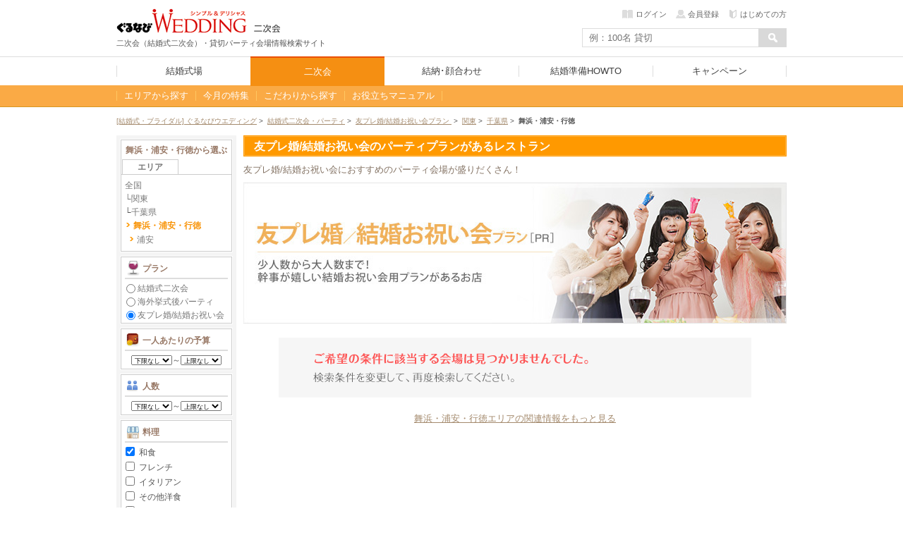

--- FILE ---
content_type: text/html; charset=UTF-8
request_url: https://party-wedding.gnavi.co.jp/plan/tomopre/chiba/WAREAL2526/c_1/1/
body_size: 33400
content:
<!DOCTYPE html PUBLIC "-//W3C//DTD XHTML 1.0 Transitional//EN" "http://www.w3.org/TR/xhtml1/DTD/xhtml1-transitional.dtd"><html>
<head>
<meta http-equiv="Content-Language" content="ja" />
<meta http-equiv="content-type" content="text/html; charset=UTF-8" />
<meta http-equiv="content-style-type" content="text/css" />
<meta http-equiv="content-script-type" content="text/javascript" />
<meta name="author" content="結婚式・結婚式場・ブライダルの総合サイト ぐるなびウエディング" />
<meta name="sc_pagedata_subsub" content="wed2:search:plan" />
<meta name="keywords" content="舞浜・浦安・行徳,結婚お祝い会,プラン,友プレ婚,パーティ,ぐるなびウエディング" />
<meta name="description" content="掲載会場数Ｎｏ.１、舞浜・浦安・行徳の友プレ婚/結婚お祝い会プランを予約するならぐるなびウエディング。限定特典や写真、料金プランなど舞浜・浦安・行徳の友プレ婚/結婚お祝い会プランに関する情報が満載！料理や予算、人数などからぴったりの会場が探せます。" /><meta property="og:site_name" content="ぐるなびウエディング"/>
<meta property="og:title" content="舞浜・浦安・行徳の友プレ婚/結婚お祝い会プラン 結婚式二次会 - ぐるなびウエディング"/>
<meta property="og:description" content="掲載会場数Ｎｏ.１、舞浜・浦安・行徳の友プレ婚/結婚お祝い会プランを予約するならぐるなびウエディング。限定特典や写真、料金プランなど舞浜・浦安・行徳の友プレ婚/結婚お祝い会プランに関する情報が満載！料理や予算、人数などからぴったりの会場が探せます。"/>
<meta property="og:url" content="https://party-wedding.gnavi.co.jp/plan/tomopre/chiba/WAREAL2526/"/>
<meta property="og:image" content="https://party-wedding.gnavi.co.jp/pc/party/img/common/sub/1284450.jpg"/>
<meta property="og:type" content="website"/>
<meta property="fb:app_id" content="314959945260882"/>
<title>舞浜・浦安・行徳の友プレ婚/結婚お祝い会プラン 結婚式二次会 - ぐるなびウエディング</title>
<link href="https://party-wedding.gnavi.co.jp/plan/tomopre/chiba/WAREAL2526/" rel="canonical" />
<link href="/pc/favicon.ico" rel="SHORTCUT ICON" />
<link href="/pc/party/party-wedding-search/css/common.css" media="screen" rel="stylesheet" type="text/css" />
<link href="/pc/party/party-wedding-search/css/party-wedding-common.css" media="screen" rel="stylesheet" type="text/css" />
<link href="/pc/party/css/regulation/header.css" media="screen" rel="stylesheet" type="text/css" />
<link href="/pc/party/css/regulation/footer.css" media="screen" rel="stylesheet" type="text/css" />
<link href="/plan/css/search.css" media="screen" rel="stylesheet" type="text/css" />
<script type="text/javascript" src="/pc/party/js/jquery-1.7.1.min.js"></script>
<script type="text/javascript" src="/pc/party/party-wedding-search/js/common.js"></script>
<script type="text/javascript" src="/pc/party/party-wedding-search/js/jquery.rollover.js"></script>
<script type="text/javascript" src="/pc/party/party-wedding-search/js/jquery.dropdownPlain.js"></script>
<script type="text/javascript" src="/pc/party/js/nav.js"></script>
<script type="text/javascript" src="/pc/party/js/feature_alllink4party_pc.js"></script>
<script type="text/javascript" src="https://wedding.gnavi.co.jp/lib/height_line.js"></script>
<script type="text/javascript" src="/plan/js/search.js"></script><script src="//site.gnavi.co.jp/analysis/gtm_nt.js" async></script>
</head>
<body class="gnavi-wedding-partyWedding">
<a name="PageTop" id="PageTop"></a>

<!-- グローバルナビ -->
<input type="hidden" id="glovalnavi_suffix" name="glovalnavi_suffix" value="none" />
<div id="afterHeader">
<!-- 20140924 グローバルナビ改修 -->
<link rel="stylesheet" href="/pc/party/css/header.css">
<script type="text/javascript" src="/pc/party/js/jquery.js"></script>
<script type="text/javascript" src="/pc/party/js/main.js"></script>
<!-- ↑↑↑20140924 グローバルナビ改修 -->

<!--Header 20140922 ━━━━━━━━━━━━━━━━━━━━━━━━━━━━━━━━━━━━━━━━━━━━━━━━━━━━━━ -->
<div id="unityheader" class="party">
	<div class="top">
        <div class="logo"><a id="logourl" href="https://wedding.gnavi.co.jp/" onclick="sc_count('main_navi:wed1:top');"><img src="/pc/party/img/uh_logo.png" alt="ぐるなびウエディング" title="ぐるなびウエディング"></a></div>
		<div class="sitelogo">
			<a id="siteurl" href="/" onclick="sc_count('main_navi:howto:top');">
				<img src="/pc/party/img/uh_sitelogo.png" alt="二次会" title="二次会">
			</a>
		</div>
		<div class="logotxt">二次会（結婚式二次会）・貸切パーティ会場情報検索サイト</div>
		<div class="headerLogin" style="position:static; top:0px;"></div>
		<div class="search">
			 <form action="/search/" accept-charset="UTF-8" method="get">
				<div class="txtform"><input type="text" name="fw" placeholder="例：100名 貸切" class="focus"></div>
				<div class="searchbtn"><input type="submit" value=" "></div>
			</form>
		</div>
	</div>
	<div id="unitynav">
		<div class="inner">
			<ul>
				<li class="wedding"><a href="https://wedding.gnavi.co.jp/wedding/" onclick="sc_count('main_navi:wed1:top');"><span>結婚式場</span></a></li>
				<li class="party"><a href="/" onclick="sc_count('main_navi:wed2:top');"><span>二次会</span></a></li>
				<li class="kaoawase"><a href="https://wedding.gnavi.co.jp/kaoawase/" onclick="sc_count('main_navi:wed4:top');"><span>結納･顔合わせ</span></a></li>
				<li class="howto"><a href="https://wedding.gnavi.co.jp/howto/" onclick="sc_count('main_navi:howto:top');"><span>結婚準備HOWTO</span></a></li>
				<li class="campaign"><a href="https://wedding.gnavi.co.jp/campaign/" onclick="sc_count('main_navi:campaign');"><span>キャンペーン</span></a></li>
			</ul>
		</div>
	</div>
	<div id="unitysubnav">
		<div class="inner">
			<div class="childmenu wedding">
				<ul>
					<li><a href="https://wedding.gnavi.co.jp/area/" onclick="sc_count('main_navi:wed1:area');"><span>エリア･条件で探す</span></a></li>
					<li><a href="https://wedding.gnavi.co.jp/plan/" onclick="sc_count('main_navi:wed1:plan');"><span>料金プランを探す</span></a></li>
					<li><a href="https://wedding.gnavi.co.jp/style/" onclick="sc_count('main_navi:wed1:style');"><span>スタイルで探す</span></a></li>
					<li><a href="https://wedding.gnavi.co.jp/bridal/" onclick="sc_count('main_navi:wed1:fair');"><span>ブライダルフェアを探す</span></a></li>
					<li><a href="https://wedding.gnavi.co.jp/mw/" onclick="sc_count('main_navi:wed1:kuchikomi');"><span>口コミを探す</span></a></li>
					<li><a href="https://wedding.gnavi.co.jp/special/" onclick="sc_count('main_navi:wed1:feature');">今月の特集</a></li>
				</ul>
			</div>
			<div class="childmenu party">
				<ul>
					<li>
						<a href="/search/" onclick="sc_count('main_navi:wed2:area');"><span>エリアから探す</span></a>
						<div class="undermenu">
							<div class="list area">
								<div class="tit">エリア一覧</div>
								<div class="body">
									<dl>
										<dt>
											<a href="/?area=150">北海道</a>
										</dt>
										<dd><a href="/search/hokkaido/">北海道</a></dd>
									</dl>
									<dl>
										<dt>
											<a href="/?area=160">東北</a>
										</dt>
										<dd><a href="/search/aomori/">青森</a></dd>
										<dd><a href="/search/akita/">秋田</a></dd>
										<dd><a href="/search/yamagata/">山形</a></dd>
										<dd><a href="/search/iwate/">岩手</a></dd>
										<dd><a href="/search/miyagi/">宮城</a></dd>
										<dd><a href="/search/fukushima/">福島</a></dd>
									</dl>
									<dl>
										<dt>
											<a href="/?area=110">関東</a>
										</dt>
										<dd><a href="/search/tokyo/">東京</a></dd>
										<dd><a href="/search/kanagawa/">神奈川</a></dd>
										<dd><a href="/search/chiba/">千葉</a></dd>
										<dd><a href="/search/saitama/">埼玉</a></dd>
										<dd><a href="/search/gunma/">群馬</a></dd>
										<dd><a href="/search/tochigi/">栃木</a></dd>
										<dd><a href="/search/ibaraki/">茨城</a></dd>
									</dl>
									<dl>
										<dt>
											<a href="/?area=170">北陸</a>
										</dt>
										<dd><a href="/search/niigata/">新潟</a></dd>
										<dd><a href="/search/ishikawa/">石川</a></dd>
										<dd><a href="/search/fukui/">福井</a></dd>
										<dd><a href="/search/toyama/">富山</a></dd>
									</dl>
									<dl>
										<dt>
											<a href="/?area=130">中部</a>
										</dt>
										<dd><a href="/search/aichi/">愛知</a></dd>
										<dd><a href="/search/mie/">三重</a></dd>
										<dd><a href="/search/gifu/">岐阜</a></dd>
										<dd><a href="/search/shizuoka/">静岡</a></dd>
										<dd><a href="/search/yamanashi/">山梨</a></dd>
										<dd><a href="/search/nagano/">長野</a></dd>
									</dl>
									<dl>
										<dt>
											<a href="/?area=120">関西</a>
										</dt>
										<dd><a href="/search/osaka/">大阪</a></dd>
										<dd><a href="/search/kyoto/">京都</a></dd>
										<dd><a href="/search/hyogo/">兵庫</a></dd>
										<dd><a href="/search/shiga/">滋賀</a></dd>
										<dd><a href="/search/nara/">奈良</a></dd>
										<dd><a href="/search/wakayama/">和歌山</a></dd>
									</dl>
									<dl>
										<dt>
											<a href="/?area=180">中国</a>
										</dt>
										<dd><a href="/search/hiroshima/">広島</a></dd>
										<dd><a href="/search/okayama/">岡山</a></dd>
										<dd><a href="/search/yamaguchi/">山口</a></dd>
										<dd><a href="/search/shimane/">島根</a></dd>
										<dd><a href="/search/tottori/">鳥取</a></dd>
									</dl>
									<dl>
										<dt>
											<a href="/?area=190">四国</a>
										</dt>
										<dd><a href="/search/tokushima/">徳島</a></dd>
										<dd><a href="/search/kagawa/">香川</a></dd>
										<dd><a href="/search/ehime/">愛媛</a></dd>
										<dd><a href="/search/kochi/">高知</a></dd>
									</dl>
									<dl>
										<dt>
											<a href="/?area=140">九州</a>
										</dt>
										<dd><a href="/search/fukuoka/">福岡</a></dd>
										<dd><a href="/search/saga/">佐賀</a></dd>
										<dd><a href="/search/nagasaki/">長崎</a></dd>
										<dd><a href="/search/kumamoto/">熊本</a></dd>
										<dd><a href="/search/oita/">大分</a></dd>
										<dd><a href="/search/miyazaki/">宮崎</a></dd>
										<dd><a href="/search/kagoshima/">鹿児島</a></dd>
									</dl>
									<dl>
										<dt>
											<a href="/?area=200">沖縄</a>
										</dt>
										<dd><a href="/search/okinawa/">沖縄</a></dd>
									</dl>
								</div>
							</div>
						</div>
					</li>
					<li>
						<a href="/special/" onclick="sc_count('main_navi:wed2:feature');"><span>今月の特集</span></a>
						<div class="undermenu">
							<div class="list">
								<div class="tit">エリアから特集を探す</div>
								<div class="body">
									<ol>
										<li><a href="/?area=110" onclick="sc_count('sub_navi:wed2:feature:kanto');">関東エリア</a></li>
										<li><a href="/?area=120" onclick="sc_count('sub_navi:wed2:feature:kansai');">関西エリア</a></li>
										<li><a href="/?area=130" onclick="sc_count('sub_navi:wed2:feature:chubu');">中部エリア</a></li>
										<li><a href="/?area=150" onclick="sc_count('sub_navi:wed2:feature:hokkaido');">北海道エリア</a></li>
										<li><a href="/?area=140" onclick="sc_count('sub_navi:wed2:feature:kyushu');">九州エリア</a></li>
										<li><a href="/?area=180" onclick="sc_count('sub_navi:wed2:feature:chugoku');">中国エリア</a></li>
									</ol>
								</div>
							</div>
						</div>
					</li>
					<li>
						<a href="/#toppageFocus" onclick="sc_count('main_navi:wed2:kodawari');"><span>こだわりから探す</span></a>
						<div class="undermenu">
							<div class="list">
								<div class="tit">おすすめのこだわり条件</div>
								<div class="body">
									<ol>
										<li><a href="/search/?i_min=100" onclick="sc_count('sub_navi:wed2:kodawari:100over');">100名以上の貸切OK</a></li>
										<li><a href="/search/?i_min=80" onclick="sc_count('sub_navi:wed2:kodawari:80over');">80名以上の大人数OK</a></li>
										<li><a href="/search/?i_min=20" onclick="sc_count('sub_navi:wed2:kodawari:smallparty');">20名～の少人数OK</a></li>
										<li><a href="/search/?e_1=1" onclick="sc_count('sub_navi:wed2:kodawari:3hour');">3時間でゆったり二次会</a></li>
										<li><a href="/search/?e_2=1" onclick="sc_count('sub_navi:wed2:kodawari:21start');">21時以降スタートOK</a></li>
										<li><a href="/search/?b_8=1" onclick="sc_count('sub_navi:wed2:kodawari:band_ok');">バンド演奏可能</a></li>
										<li><a href="/search/?b_5=1" onclick="sc_count('sub_navi:wed2:kodawari:projector');">プロジェクター</a></li>
										<li><a href="/search/?e_3=1" onclick="sc_count('sub_navi:wed2:kodawari:tokuten');">クーポン有り</a></li>
									</ol>
								</div>
							</div>
						</div>
					</li>
					<li>
						<a href="/manual/" onclick="sc_count('main_navi:wed2:manual');"><span>お役立ちマニュアル</span></a>
					</li>
				</ul>
			</div>
			<div class="childmenu kaoawase">
				<ul>
					<li><a href="https://wedding.gnavi.co.jp/kaoawase/area/" onclick="sc_count('main_navi:wed4:area');"><span>エリアから探す</span></a></li>
					<li><a href="https://wedding.gnavi.co.jp/kaoawase/character/" onclick="sc_count('main_navi:wed4:kodawari');"><span>こだわりから探す</span></a></li>
				</ul>
			</div>
			<div class="childmenu howto">
				<ul>
					<li><a href="https://wedding.gnavi.co.jp/howto/kekkon/" onclick="sc_count('main_navi:howto:kekkon');"><span>結婚準備</span></a></li>
					<li><a href="https://wedding.gnavi.co.jp/howto/kaoawase/" onclick="sc_count('main_navi:howto:kaoawase');"><span>顔合わせ</span></a></li>
					<li><a href="https://wedding.gnavi.co.jp/howto/yuinou/" onclick="sc_count('main_navi:howto:yuinou');"><span>結納</span></a></li>
					<li><a href="https://wedding.gnavi.co.jp/howto/nijikaiparty/" onclick="sc_count('main_navi:howto:nijikaiparty');"><span>結婚式二次会･パーティ</span></a></li>
					<li><a href="https://wedding.gnavi.co.jp/howto/bridalday/" onclick="sc_count('main_navi:howto:bridalday');"><span>結婚記念日</span></a></li>
					<li><a href="https://wedding.gnavi.co.jp/howto/maternity/" onclick="sc_count('main_navi:howto:maternity');"><span>出産･育児</span></a></li>
					<li><a href="https://wedding.gnavi.co.jp/howto/recipe/" onclick="sc_count('main_navi:howto:recipe');"><span>料理･レシピ</span></a></li>
				</ul>
			</div>
		</div>
	</div>
</div>
<!--/Header　━━━━━━━━━━━━━━━━━━━━━━━━━━━━━━━━━━━━━━━━━━━━━━━━━━━━━━　-->
</div>

<!-- 環境によってURLを変更するが本番環境は変更しない -->
<!-- {literal} -->
<script type="text/javascript">
(function(){
    if(window.location.hostname.match(/test-party-wedding.gnavi.co.jp/))
    {
        document.getElementById('unityheader').innerHTML = document.getElementById('unityheader').innerHTML.replace(/\/\/wedding\.gnavi\.co\.jp/g,'//test-wedding.gnavi.co.jp');
        jQuery.getScript('https://test-wedding.gnavi.co.jp/mypage/welcome/?contents=party4gloval_navi&rUrl=' + encodeURIComponent(location.href))
    }else if(window.location.hostname.match(/party-wedding.gnavi.co.jp/)){
        jQuery.getScript('https://wedding.gnavi.co.jp/mypage/welcome/?contents=party4gloval_navi&rUrl=' + encodeURIComponent(location.href))
        
    }else{
        document.getElementById('unityheader').innerHTML = document.getElementById('unityheader').innerHTML.replace(/\/\/wedding\.gnavi\.co\.jp\/bridalday/g,'//127.0.0.1:8011/bridalday');
        document.getElementById('unityheader').innerHTML = document.getElementById('unityheader').innerHTML.replace(/\/\/wedding\.gnavi\.co\.jp\/kaoawase/g,'//127.0.0.1:8004/kaoawase');
        document.getElementById('unityheader').innerHTML = document.getElementById('unityheader').innerHTML.replace(/\/\/wedding\.gnavi\.co\.jp/g,'//127.0.0.1:8001');
        jQuery.getScript('https://127.0.0.1:8040/mypage/welcome/?contents=party4gloval_navi&rUrl=' + encodeURIComponent(location.href))
    }})();
</script>
<!-- {/literal} -->

<!--AllLayout-->
<div id="AllLayout">

<!--Breadcrumb-->
<div id="rBreadcrumbS">
<p>
<a href="https://wedding.gnavi.co.jp">[結婚式・ブライダル] ぐるなびウエディング</a>&nbsp;&gt;&nbsp;
<a href="/">結婚式二次会・パーティ</a>&nbsp;&gt;&nbsp;

<a href="/plan/tomopre/">
友プレ婚/結婚お祝い会プラン
</a>&nbsp;&gt;&nbsp;
<a href="/plan/tomopre/110/">関東</a>&nbsp;&gt;&nbsp;

<a href="/plan/tomopre/chiba/">千葉県</a>&nbsp;&gt;&nbsp;

    <strong>舞浜・浦安・行徳</strong>
</p></div>
<!--/Breadcrumb-->

<!--Container-->
<div id="lContainer">

<div id="lMain" class="process">

<div id="mainSearch">
<h1><strong>友プレ婚/結婚お祝い会</strong>のパーティプランがあるレストラン</h1>
<p class="caption">友プレ婚/結婚お祝い会におすすめのパーティ会場が盛りだくさん！</p>

<div id="catch">
<img src="/pc/search/partyplan/img/common/plan_catch_tomopre.jpg" alt="友プレ婚/結婚お祝い会" />
<!-- 消費税告知対応 -->
<!-- <p id="info2014" class="tax04"><a href="Javascript:w=window.open('http://wedding.gnavi.co.jp/info/2014/01.htm','','Width=680,Height=545');w.focus();">消費税についてのお知らせ</a></p> -->
</div>

<div class="nohit">
<img alt="" src="/pc/party/img/common/nohit.gif">
</div>
</div><!--#mainSearch-->

<input type="hidden" id="feature_link_area" value="110">
<input type="hidden" id="feature_link_xxl" value="WAREAXXL2502">
<input type="hidden" id="feature_box_color" value="grey">
<!-- テーマ特集 -->
<div id ="featureLinkAll"></div>
<!-- テーマ特集 -->
<!-- エリア特集 -->
<div id ="featureAreaLinkAll"></div>
<!-- エリア特集 -->

<!--#/relationLinks -->
<div id="relationLinks">
<div class="section" id="relationWeddLinks">
    <div class="relationInfoBtn">舞浜・浦安・行徳エリアの関連情報をもっと見る</div>
    <div class="relationInfo">
        <h1>舞浜・浦安・行徳エリアの関連情報</h1>
        <h2>エリアから結婚式場を探す</h2>
        <ul class="clearfix weddList">
                                <li><a href="https://wedding.gnavi.co.jp/wedding/chiba/WAREAL2526/WAREAM2504/">幕張</a></li>
                        <li><a href="https://wedding.gnavi.co.jp/wedding/chiba/WAREAL2526/WAREAM2508/">海浜幕張</a></li>
                        <li><a href="https://wedding.gnavi.co.jp/wedding/chiba/WAREAL2526/WAREAM2526/">浦安</a></li>
                        <li><a href="https://wedding.gnavi.co.jp/wedding/chiba/WAREAL2526/WAREAM3053/">舞浜</a></li>
                            </ul>
        <h2>キーワードから結婚式場を探す</h2>
        <ul class="clearfix weddList">
                <li><a href="https://wedding.gnavi.co.jp/smallwedding/chiba/WAREAL2526/">家族・親族のみの少人数結婚式</a></li>
        <li><a href="https://wedding.gnavi.co.jp/bridal/chiba/WAREAL2526/">ブライダルフェア</a></li>
        <li><a href="https://wedding.gnavi.co.jp/restaurant/chiba/WAREAL2526/">レストランウェディング</a></li>
        <li><a href="https://wedding.gnavi.co.jp/15wedding/chiba/WAREAL2526/">1.5次会・お披露目会</a></li>
        <li><a href="https://wedding.gnavi.co.jp/style/shrine/chiba/WAREAL2526/">神社・お寺の結婚式</a></li>
        <li><a href="https://wedding.gnavi.co.jp/style/garden/chiba/WAREAL2526/">ガーデンウエディング</a></li>
        <li><a href="https://wedding.gnavi.co.jp/style/hotel/chiba/WAREAL2526/">ホテルウエディング</a></li>
        <li><a href="https://wedding.gnavi.co.jp/style/guesthouse/chiba/WAREAL2526/">ゲストハウス・ハウスウエディング</a></li>
        <li><a href="https://wedding.gnavi.co.jp/style/night/chiba/WAREAL2526/">ナイトウエディング</a></li>
        <li><a href="https://wedding.gnavi.co.jp/style/maternity/chiba/WAREAL2526/">マタニティウエディング</a></li>
        <li><a href="https://wedding.gnavi.co.jp/style/ceremony/chiba/WAREAL2526/">挙式のみ・身内だけの結婚式</a></li>
        <li><a href="https://wedding.gnavi.co.jp/style/chapel/chiba/WAREAL2526/">チャペル</a></li>
        <li><a href="https://wedding.gnavi.co.jp/style/shinzen/chiba/WAREAL2526/">神前式</a></li>
        <li><a href="https://wedding.gnavi.co.jp/style/jinzen/chiba/WAREAL2526/">人前式</a></li>
        <li><a href="https://wedding.gnavi.co.jp/style/butsuzen/chiba/WAREAL2526/">仏前式</a></li>
        <li><a href="https://wedding.gnavi.co.jp/style/church/chiba/WAREAL2526/">教会式</a></li>
        <li><a href="https://wedding.gnavi.co.jp/style/barrierfree/chiba/WAREAL2526/">バリアフリー</a></li>
                <li><a href="https://wedding.gnavi.co.jp/plan/wedding/chiba/WAREAL2526/">結婚式の料金プラン</a></li>
        <li><a href="https://wedding.gnavi.co.jp/mw/wedding/chiba/WAREAL2526/">結婚式の口コミ</a></li>
                </ul>
        <h2>エリアから結納・顔合わせ会場を探す</h2>
        <ul class="clearfix kaoawaseList">
                                <li><a href="https://wedding.gnavi.co.jp/kaoawase/area/chiba/WAREAM2522/">行徳・原木</a></li>
                        <li><a href="https://wedding.gnavi.co.jp/kaoawase/area/chiba/WAREAM2526/">浦安</a></li>
                        <li><a href="https://wedding.gnavi.co.jp/kaoawase/area/chiba/WAREAM2528/">南船橋・新習志野</a></li>
                        <li><a href="https://wedding.gnavi.co.jp/kaoawase/area/chiba/WAREAM3053/">舞浜</a></li>
                            </ul>
    </div>
</div></div>
<!--#/relationLinks -->

</div><!--/#lMain-->


<div id="lMenu">
<!--Sub-->
<div id="SubSecond">

<form action="/plan"
      enctype="application/x-www-form-urlencoded"
      method="post"
      id="frmSearchCondition"
      class="">
<div id="searchDetail">

<div id="searchBoxArea">
<div class="area">
<h3>舞浜・浦安・行徳から選ぶ</h3>
<h4><div class="btn_act active">エリア</div></h4>
<div id="motion_area1" class="motion">
  <dl>
    <dt id="area_cd::dt">
<!-- 全国エリア -->
      <a id="area_cd::a" href="/plan/tomopre/c_1/1/chiba/WAREAL2526/">全国</a>
    </dt><!--/warea-all-->

<!-- 地方エリア -->
    <dt id="area_cd:110:dt">
      <a id="area_cd:110:a" href="/plan/tomopre/110/c_1/1/">
      └関東</a>
    </dt><!--/warea-->

<!-- XXLエリア -->
    <dt id="area_xxl_cd:WAREAXXL2502:dt">└<a id="area_xxl_cd:WAREAXXL2502:a" href="/plan/tomopre/chiba/c_1/1/">千葉県</a></dt>
<!--/area_xxl-->


<!-- Lエリア -->
    <dd id="area_l_cd:WAREAL2526:dd" class="active">
      <strong>舞浜・浦安・行徳</strong>
<!-- Mエリア -->
      <dl>
        <dd id="area_m_cd:WAREAM2526:dd">
          <a id="area_m_cd:WAREAM2526:a" href="/plan/tomopre/chiba/WAREAM2526/c_1/1/">浦安</a>
<!-- Sエリア -->
        </dd>
      </dl>
    </dd>
  </dl>
</div><!--/#motion_area1-->
</div><!--/.area-->
</div><!--/#searchBoxArea -->

<div id="searchBoxPlan">
<div class="area">
  <h3>プラン</h3>
  <div id="condition_plan">
<ul>
<li>
<input type="radio" name="plan_option" id="plan_option-nijikai" value="nijikai"  /><a href="/plan/nijikai/chiba/WAREAL2526/c_1/1/">結婚式二次会</a>
</li>
<li>
<input type="radio" name="plan_option" id="plan_option-kaigaikyoshiki" value="kaigaikyoshiki"  /><a href="/plan/kaigaikyoshiki/chiba/WAREAL2526/c_1/1/">海外挙式後パーティ</a>
</li>
<li>
<input type="radio" name="plan_option" id="plan_option-tomopre" value="tomopre" checked="checked" /><a href="/plan/tomopre/chiba/WAREAL2526/c_1/1/">友プレ婚/結婚お祝い会</a>
</li>
</ul>
  </div>
</div>
</div><!--/#searchBoxPlan -->

<input type="hidden" id="params" value=""/>

<div id="searchBoxBudget">
  <div class="area">
    <h3>一人あたりの予算</h3>
    <p>

<select name="plan_price_from" id="plan_price_from">
    <option value="">下限なし</option>
    <option value="3000">3000円</option>
    <option value="4000">4000円</option>
    <option value="5000">5000円</option>
    <option value="6000">6000円</option>
    <option value="8000">8000円</option>
    <option value="10000">10000円</option>
</select>～<select name="plan_price_to" id="plan_price_to">    <option value="">上限なし</option>    <option value="3000">3000円</option>    <option value="4000">4000円</option>    <option value="5000">5000円</option>    <option value="6000">6000円</option>    <option value="8000">8000円</option>    <option value="10000">10000円</option></select>    </p>
  </div>
</div><!--/#searchBoxBudget -->

<div id="searchBoxCapacity">
  <div class="area">
    <h3>人数</h3>
    <p>

<select name="plan_persons_from" id="plan_persons_from">
    <option value="">下限なし</option>
    <option value="20">20人</option>
    <option value="40">40人</option>
    <option value="60">60人</option>
    <option value="80">80人</option>
    <option value="100">100人</option>
    <option value="150">150人</option>
    <option value="200">200人</option>
    <option value="250">250人</option>
    <option value="300">300人</option>
</select>～<select name="plan_persons_to" id="plan_persons_to">    <option value="">上限なし</option>    <option value="20">20人</option>    <option value="40">40人</option>    <option value="60">60人</option>    <option value="80">80人</option>    <option value="100">100人</option>    <option value="150">150人</option>    <option value="200">200人</option>    <option value="250">250人</option>    <option value="300">300人</option></select>    </p>
  </div>
</div><!--/#searchBoxCapacity -->

<div id="searchBoxCook">
<!-- 料理 -->
<div class="area">
  <h3>料理</h3>
  <div id="condition_cook">
<ul>
<li><input type="checkbox" class="cook" name="c_1" id="c_1" value="1" checked="checked" />
<span>和食</span>
</li>
<li><input type="checkbox" class="cook" name="c_2" id="c_2" value="1"  />
<span>フレンチ</span>
</li>
<li><input type="checkbox" class="cook" name="c_3" id="c_3" value="1"  />
<span>イタリアン</span>
</li>
<li><input type="checkbox" class="cook" name="c_4" id="c_4" value="1"  />
<span>その他洋食</span>
</li>
<li><input type="checkbox" class="cook" name="c_5" id="c_5" value="1"  />
<span>中華料理</span>
</li>
<li><input type="checkbox" class="cook" name="c_6" id="c_6" value="1"  />
<span>和洋折衷</span>
</li>
<li><input type="checkbox" class="cook" name="c_10" id="c_10" value="1"  />
<span>和洋中折衷</span>
</li>
<li><input type="checkbox" class="cook" name="c_7" id="c_7" value="1"  />
<span>創作・無国籍料理</span>
</li>
<li><input type="checkbox" class="cook" name="c_8" id="c_8" value="1"  />
<span>アジア・エスニック</span>
</li>
<li><input type="checkbox" class="cook" name="c_9" id="c_9" value="1"  />
<span>カリフォルニア料理 </span>
</li>
</ul>  </div>
</div>
</div><!--/#searchBoxCook -->

</div><!--#/searchDetail -->
</form>


</div><!--#/SubSecond -->
<!--/Sub-->
</div><!--#/lMenu -->


</div><!--#/lContainer -->
<!--Container-->
<hr />

<!--pageTop-->
<p class="pageTop02 xs">
<a class="gotop" href="#top" onclick="ReturnToTop(); return false;" onkeypress="ReturnToTop(); return false;">
  友プレ婚/結婚お祝い会のプランがあるお店　ページ上部へ
</a>
</p>
<!--/pageTop-->
</div><!--/#AllLayout-->

<!-- ▼footer -->
<div id="footer2013">
<div id="ftInr">
<div class="top">
<div class="inr clearfix">
<div>
<h2 class="ttl">ぐるなびウエディングは、おふたりの結婚をトータルサポートします！</h2>
<div class="box hlFbox fBox">
<div>
<h2>結納・顔合わせ</h2>
<dl>
<dt class="hlFboxR">結婚が決まったら、まずは両家の「結納・顔合わせ」</dt>
<dd><a href="https://wedding.gnavi.co.jp/kaoawase/">結納・顔合わせトップ</a></dd>
<dd><a href="https://wedding.gnavi.co.jp/kaoawase/area/">エリア・条件から探す</a></dd>
<dd><a href="https://wedding.gnavi.co.jp/kaoawase/character/">こだわりから探す</a></dd>
<dd><a href="https://wedding.gnavi.co.jp/kaoawase/kaoawasekai/">みんなの顔合わせ会</a></dd>
<dd><a href="https://wedding.gnavi.co.jp/howto/yuinou/">マナー・常識</a></dd>
</dl>
</div>
</div>
<div class="box hlFbox">
<div>
<h2>結婚式</h2>
<dl>
<dt class="hlFboxR">自分らしいウエディングを叶える結婚式・結婚式情報が満載</dt>
<dd><a href="https://wedding.gnavi.co.jp/wedding/">結婚式場トップ</a></dd>
<dd><a href="https://wedding.gnavi.co.jp/area/">エリア・条件から探す</a></dd>
<dd><a href="https://wedding.gnavi.co.jp/plan/">料金プランを探す</a></dd>
<dd><a href="https://wedding.gnavi.co.jp/style/">スタイルで探す</a></dd>
<dd><a href="https://wedding.gnavi.co.jp/bridal/">ブライダルフェアを探す</a></dd>
<dd><a href="https://wedding.gnavi.co.jp/mw/">結婚式口コミを探す</a></dd>
<dd><a href="https://wedding.gnavi.co.jp/special/">今月の特集で探す</a></dd>
<dd><a href="https://wedding.gnavi.co.jp/list/">結婚式場一覧</a></dd>
</dl>
</div>
</div>
<div class="box hlFbox">
<div>
<h2>二次会</h2>
<dl>
<dt class="hlFboxR">掲載会場数No.1！二次会もパーティーもおまかせ！</dt>
<dd><a href="/">二次会トップ</a></dd>
<dd><a href="/search/">エリア・条件から探す</a></dd>
<dd><a href="/special/">今月の特集で探す</a></dd>
<dd><a href="/#toppageFocus">こだわりから探す</a></dd>
<dd><a href="/manual/">二次会マニュアル</a></dd>
<dd><a href="/ranking/">ランキング</a></dd>
<dd><a href="/site/">二次会会場一覧</a></dd>
</dl>
</div>
</div>
<div class="box hlFbox">
<div>
<h2>HOW TO結婚準備</h2>
<dl>
<dt class="hlFboxR">結納・顔合わせ～結婚式～二次会のお役立ち情報を紹介</dt>
<dd><a href="https://wedding.gnavi.co.jp/howto/">記事トップ</a></dd>
<dd><a href="https://wedding.gnavi.co.jp/howto/yuinou/">結納</a>／<a href="https://wedding.gnavi.co.jp/howto/kaoawase/">顔合わせ</a></dd>
<dd><a href="https://wedding.gnavi.co.jp/howto/kekkon/">結婚・結婚準備</a></dd>
<dd><a href="https://wedding.gnavi.co.jp/howto/nijikaiparty/">結婚式二次会・パーティ</a></dd>
<dd><a href="https://wedding.gnavi.co.jp/howto/bridalday/">結婚記念日</a></dd>
<dd><a href="https://wedding.gnavi.co.jp/howto/maternity/">出産・育児</a></dd>
<dd><a href="https://wedding.gnavi.co.jp/howto/recipe/">料理・レシピ</a></dd>
</dl>
</div>
</div>
</div>
</div>
</div>
<ul id="fLinkList" class="clearfix">
<li class="first"><a href="https://corporate.gnavi.co.jp/">会社案内</a></li>
<li><a href="https://corporate.gnavi.co.jp/agreement/">利用規約</a></li>
<li><a href="https://corporate.gnavi.co.jp/policy/">プライバシーポリシー</a></li>
<li><a href="https://corporate.gnavi.co.jp/policy/optout/?sc_lid=footer_optout">外部送信ポリシー</a></li>
<li><a href="https://corporate.gnavi.co.jp/recruit/">採用情報</a></li>
<li><a href="https://manage.gnavi.co.jp/wedding/shopadmin/">加盟会場様はこちら</a></li>
<li><a href="https://wedding.gnavi.co.jp/kamei/">加盟店募集</a></li>
<li><a href="https://wedding.gnavi.co.jp/sitelink/">ぐるなびウエディングのサービスについて</a></li>
<li><a href="https://faq.gnavi.co.jp/category/b48346b7-b3d0-444a-a093-badb1bc618d5">お問い合わせ</a></li>
<li><a href="https://wedding.gnavi.co.jp/sitemap/">サイトマップ</a></li>
</ul>
<p id="copyR" class="en">Copyright&nbsp;&copy;&nbsp;Gurunavi, Inc. All Rights Reserved.</p>
</div>
<!--footer2013--></div>

<!-- ▲footer -->

<div id="serpPrefetch">
<p>ただいまの検索結果</p>
<p class="hit"><var>0</var>件</p>
</div>


<!-- {literal} -->
<!-- YTMユニバーサルタグ 201501 -->
<script type="text/javascript">
  (function () {
    var tagjs = document.createElement("script");
    var s = document.getElementsByTagName("script")[0];
    tagjs.async = true;
    tagjs.src = "//s.yjtag.jp/tag.js#site=AsVGyuC";
    s.parentNode.insertBefore(tagjs, s);
  }());
</script>
<noscript>
<iframe src="//b.yjtag.jp/iframe?c=AsVGyuC" width="1" height="1" frameborder="0" scrolling="no" marginheight="0" marginwidth="0"></iframe>
</noscript>
<!-- End YTMユニバーサルタグ 201501 -->
<!-- {/literal} -->

<script src="//site.gnavi.co.jp/analysis/ga_measure.js" async></script>


</body>
</html>

--- FILE ---
content_type: text/css
request_url: https://party-wedding.gnavi.co.jp/pc/party/party-wedding-search/css/common.css
body_size: 2063
content:
@charset "utf-8";
/*
http://www.gnavi.co.jp/
Common CSS "Common.css"
GOURMET NAVIGATOR INC.
*/

body,div,dl,dt,dd,ul,ol,li,h1,h2,h3,h4,h5,h6,pre,form,fieldset,p,blockquote{margin:0;padding:0;}
fieldset,img{border:0;margin:0;padding:0;}

body{word-break:break-all; background:#FFF;text-align:center;}
table{border-spacing:0;}
address,caption,cite,code,dfn,em,th,var{font-style:normal;font-weight:normal;}
ol,ul{list-style:none;}

a:link {color: #07519A;text-decoration:none;}
a:visited {color: #990099;text-decoration:none;}
a:hover {color: #CC0000;text-decoration:underline;}
a:active {color: #CC0000;text-decoration:underline;}

hr{display:none;}

.red{color:#F00;}

/*-----clearfix-----*/
.clearfix:after{ content: "."; display: block; height: 0; clear: both; visibility: hidden; } /*IE7?O_uEU*/
.clearfix{ display: inline-block;} /*IE7MacIE5*/

/*Hides from IE-mac\*/
* html .clearfix{ height: 1%;}
.clearfix{ display: block;}
/*End hide from IE-mac*/ /*IE6?O*/


/*---------------
 Font
---------------*/
/*body,table{word-break:break-all;font:13px/1.22 "Osaka", "ＭＳ Ｐゴシック", Arial, sans-serif;*font-size:small;*font:x-small;}*/
body,table {
	word-break:break-all;
	font-size:13px;
	font-family: Meiryo,"Hiragino Kaku Gothic Pro","ＭＳ Ｐゴシック",Osaka,Arial,sans-serif;
}
body *,table *{line-height:1.33em;*line-height:1.2em;}
/*X-Large*/
.xl{font-size:125%;}
/*Large*/
.l{font-size:112.5%;}
html* .l{font-size:100%;}
* html .l{font-size:112.5%;}
*:first-child+html .l{font-size:112.5%;}
/*Normal*/
.m{font-size:100%;}
html* .m{font-size:88%;}
* html .m{font-size:100%;}
*:first-child+html .m{font-size:100%;}
/*Small*/
.s{font-size:92.5%;}
html* .s{font-size:81.5%;}
* html .s{font-size:92.5%;}
*:first-child+html .s{font-size:92.5%;}
/*X-Small*/
.xs{font-size:87.5%;}
html* .xs{font-size:76%;}
* html .xs{font-size:80%;}
*:first-child+html .xs{font-size:80%;}
/*font-weight*/
.b{font-weight:bold;}
div#Header div.logoarea div.tagline strong{font-weight:normal;}
/*---------------
 Base Layout
---------------*/



/* AllLayout */
div#AllLayout {width:950px;margin: 0 auto;padding: 0px;text-align: left;}



/*---------------
 Header
---------------*/

div#Header{padding:4px 0;text-align:right;background:#FFF; position:relative;}
* html div#Header{padding:6px 0 3px;}
*:first-child+html div#Header{padding:6px 0 3px;}
div#Header div.logoarea{float:left; text-align:left;}

div#Header div.logoarea div.tagline{margin:0;padding:1px 0 0;color:#333;}

div#Header div.logoarea div.tagline strong.tline{color:#666666;display:block;font-weight:normal;margin:0px;padding:0px;}
div#Header div.logoarea a {color:#666666;text-decoration:none;}
div#Header div.logoarea a:visited {color:#666666;text-decoration:none;}
div#Header div.logoarea a:hover {color:#666666;text-decoration:none;}
div#Header div.logoarea a:active {color:#666666;text-decoration:none;}

/*レストランタイプTOP*/
div#Header div.linkarea{float:right;}
div#Header div.linkarea ul.gnv{text-align:right; margin:5px 0;}
div#Header div.linkarea ul.gnv li{display:inline;margin-left:3px;padding-left:15px;background:url(../img/common/line_side_short.gif) no-repeat scroll 3px 50%;}
div#Header div.linkarea ul.gnv li.first{margin:0; padding:0; background:none;}
div#Header div.linkarea p.comglink{text-align:right; margin:5px 0;}

/*独立タイプTOP*/
div#Header div.logoarea{width:310px;}
div#Header div.indplink{float:right; margin-bottom:10px;}
div#Header div.indplink ul.gnv{text-align:right; margin:2px 0;}
div#Header div.indplink ul.gnv li{display:inline;margin-left:3px;padding-left:15px;background:url(../img/common/line_side_short.gif) no-repeat scroll 3px 50%;}
div#Header div.indplink ul.gnv li.first{margin:0; padding:0; background:none;}
div#Header div.indplink p.comglink{width:330px;float:left;text-align:left; margin:2px 0;}
div#Header div.indplink ul.conlink{width:310px;float:right;text-align:right; margin:2px 0;}
div#Header div.indplink ul.conlink li{display:inline;padding-left:15px;background:url(../img/common/line_side_short.gif) no-repeat scroll 3px 50%;}
div#Header div.indplink ul.conlink li.first{margin:0; padding:0; background:none;}

/*下層*/
div#Header div.ulylarea{float:right;}
div#Header div.ulylarea ul.gnv{text-align:right; margin:5px 0;}
div#Header div.ulylarea ul.gnv li{display:inline;margin-left:3px;padding-left:15px;background:url(../img/common/line_side_short.gif) no-repeat scroll 3px 50%;}
div#Header div.ulylarea ul.gnv li.first{margin:0; padding:0; background:none;}
div#Header div.ulylarea p.comglink{ margin:20px 0 0;}

/*---------------
 BreadcrumbList
---------------*/
#BreadcrumbList {
	padding:5px 0 20px;
	border-top:1px solid #ccc;
	zoom:1;
}
#BreadcrumbList:after {
	content:".";
	clear:both;
	height:0;
	display:block;	visibility:hidden;
}
#BreadcrumbList ol {
	float:left;
	font-weight:bold;
}
#BreadcrumbList ol li {
	display:inline;
	text-align:left;
}
#BreadcrumbList ol li a,
#BreadcrumbList ol li strong {
	padding-left:15px;
	background:url("../img/common/arrow_breadcrumblist.gif") no-repeat 3px 50%;
	white-space:nowrap;
}
#BreadcrumbList ol li.first a {
	padding-left:0;
	background-image:none;
}
#BreadcrumbList ul {
	float:right;
	white-space:nowrap;
}
#BreadcrumbList ul ul {
	display:inline;
	float:none;
}
#BreadcrumbList ul li {
	display:inline;
}
#BreadcrumbList ul .nav li {
	padding-left:15px;
	background:url("../img/common/line_side_short.gif") no-repeat 3px 50%;
}
#BreadcrumbList ul .nav li.first {
	padding-left:0;
	background-image:none;
}

/*検索結果がなかった時*/
.nohit{
    margin:10px 50px 20px;
}

/*0件ヒット時レコメンド*/
#recTtl{
	margin:30px 0 8px;
}
#recTtl p.secTtl {
    background-color: #f3ede1;
	background-image:none;
    border-top: 3px solid #b79c6c;
    clear: both;
    color: #222222;
    font-size: 116%;
    font-weight: bold;
    line-height: 1.3;
    margin-bottom:0;
    min-height: 30px;
	padding: 5px 0 0;
}

#recTtl p.secTtl span.sprite_icon {
    background-image:url(/pc/gwimg/ic_check.gif);
    background-repeat: no-repeat;
	background-position:0;
    display: inline-block;
    height: 31px;
    margin: 0 10px;
    width: 40px;
	vertical-align:inherit;
}

#recTtl p.secTtl span.h1text {
    display: inline-block;
    vertical-align: top;
	line-height:2.4;
	font-weight: bold;
}

#recTtl p.mb12{
	margin-bottom:-12px;
}

/*--------------------------------
インフォメーション（消費税告知_201402追記）
--------------------------------*/
#info2014 a{
	background:url(http://wedding.gnavi.co.jp/gwimg/ar_gr002_r.gif) no-repeat 0;
	padding-left:8px;
	color:#ca181e;
	font-size:12px;
	font-weight:bold;
}
.tax04{
	text-align:right;
	padding-top:10px;
}

--- FILE ---
content_type: text/css
request_url: https://party-wedding.gnavi.co.jp/pc/party/party-wedding-search/css/party-wedding-common.css
body_size: 6770
content:
@charset "utf-8";
/* 
http://www.gnavi.co.jp/
Layout Style CSS "topstyle.css"
GOURMET NAVIGATOR INC.
*/



/*---------------
 Contents Layout
---------------*/
div#Container{margin:0 0 20px;}

div#Main{float:left;width:770px;}
div#Sub{float:right;width:170px;}
div#SubSecond{float:right;width:170px;}


div#MainForm{width:770px;margin:0 0 0 90px;}

/*---------------
 PageTop
---------------*/
p.pageTop{
	text-align:right;
	padding:0 0 20px 0;
	clear:both;
}

p.pageTop a{
	background:url(../img/common/arrow_02.gif) no-repeat 0 2px;
	padding:0 0 0 12px;
}


/*---------------
 Class
---------------*/
.center{
	text-align:center;
}


/*---------------
 CleraFix
---------------*/
.clfix,div#Container,div#Contents{zoom:1;}
.clfix:after,div#Container:after,div#Contents:after{display:block;clear:both;height:0;content: url(../img/common/space.gif);}
.clfix,div#Container,div#Contents{display: inline-block;}
/* Mac版IEを除外 \*/
.clfix,div#Container,div#Contents{display: block;}
/* */



/*---------------
 Link
---------------*/
a:link {color: #a48a6d;text-decoration:underline;}
a:visited {color: #a48a6d;text-decoration:underline;}
a:hover {color: #a48a6d;text-decoration:none;}
a:active {color: #a48a6d;text-decoration:none;}

p.linkIcon a{
	background:url(../img/common/arrow_01.gif) no-repeat 0 2px;
	padding:0 0 0 15px;
}

.linkIcon a{
	background:url(../img/common/arrow_01.gif) no-repeat 0 2px;
	padding:0 0 0 15px;
}


/*---------------
 FontColor
---------------*/

body{
	color:#555;
}


/*---------------
 Header
---------------*/

#header{
	padding:10px 0px 0px 0px;
}

/* 100518追加▼ */
#header_top{
	height:50px;
}

#header_top .logo{
	float:left;
	width:380px;
	text-align:left;
	padding:12px 0 0 10px;
}

#header_top .bnr{
	float:left;
	width:195px;
	text-align:left;
}

#header_top .link_text{
	float:left;
	width:210px;
	margin-top:5px;
}

#header_top .link_text li{
	font-size:85%;
	font-weight:bold;
	text-align:right;
	margin-bottom:5px;
}

#header_top .link_text2{
	float:left;
	width:415px;
	text-align:right;
	margin-top:25px;
}

#header_top .link_text2 li{
	display:inline;
	font-size:85%;
	font-weight:bold;
	margin-right:10px;
}

#header_top .link_wedding{
	float:right;
	width:140px;
	margin-top:7px;
}

/* 100518追加▲ */

/* 100518削除▼ */
/* ロゴ */
#logoArea{
	margin:0 0 8px 0;
	}
	
#logo{
	float:left;
	width:380px;
	padding:10px 0 0 10px;
	text-align:left;
	_width:380px;
	}	

#top_link{
	width:540px;
	float:right;
	text-align:right;
	}
	
#top_link li{
	padding:0px 10px 0 0;
	font-weight:bold;
	display:inline;
	}
#top_link li img{
	position:relative;
	top:5px;
	}
/* 100518削除▲ */

/*---------------
 Headerメンテナンス告知スペース
---------------*/

#maintenance{
	border:2px solid #F00;
	text-align:center;
	padding:10px;
	color:#F00;
	margin:0 0 15px 0;
}
	
/*---------------
 Navigation
---------------*/
	
/* メインタブ */	
#main_tab{
	background-repeat:no-repeat;
	background-position:left top;
	background-image:url(../img/common/back_main_tab.gif);
	height:63px;
	}

#main_tab img{
	display:block;
	}	


		/* 
			LEVEL ONE
		*/
		ul.dropdown{ 
			position: relative;
			top:21px;
			left:2px;
			padding: 0;
			z-index: 10;
			text-align:left;
		 }
		 
		ul.dropdown li#tab01{
			position:relative;
			float:left;
			width:128px;
			height:35px;
			padding:4px 0 0 4px;
			_width:132px;
			_height:39px;
		}
		ul.dropdown li#tab02{
			position:relative;
			float:left;
			width:145px;
			height:35px;
			_width:149px;
			_height:39px;
			padding:4px 0 0 4px;
		}
		ul.dropdown li#tab03{
			position:relative;
			float:left;
			width:232px;
			height:35px;
			_width:236px;
			_height:39px;
			padding:4px 0 0 4px;
		}
		ul.dropdown li#tab04{
			position:relative;
			float:left;
			width:184px;
			height:35px;
			_width:188px;
			_height:39px;
			padding:4px 0 0 4px;
		}
		ul.dropdown li#tab05{
			position:relative;
			float:left;
			width:237px;
			height:35px;
			_width:241px;
			_height:39px;
			padding:4px 0 0 4px;
		}
		
		/* フォーカス */
		ul.dropdown li#tab01.focus{
			background:url(../img/common/bgimg_navi_focus_01.gif) repeat-y left;
		}
		ul.dropdown li#tab02.focus{
			background:url(../img/common/bgimg_navi_focus_02.gif) repeat-y left;
		}
		ul.dropdown li#tab03.focus{
			background:url(../img/common/bgimg_navi_focus_03.gif) repeat-y left;
		}
		ul.dropdown li#tab04.focus{
			background:url(../img/common/bgimg_navi_focus_04.gif) repeat-y left;
		}
		ul.dropdown li#tab05.focus{
			background:url(../img/common/bgimg_navi_focus_05.gif) repeat-y left;
		}

		




		

		
		ul.dropdown li#tab01 li,
		ul.dropdown li#tab02 li{
			font-weight: bold;
			zoom: 1;
			background:#ccc ;
		}
		
		ul.dropdown li#tab01 a:hover,
		ul.dropdown li#tab02 a:hover{
			color: #6f5f4d;
		}
		
		ul.dropdown li#tab01 li a,
		ul.dropdown li#tab02 li a{
			display: block;
			padding: 4px 8px;
			border-right: 1px solid #f39206;
			color: #6f5f4d;
		}
		
		ul.dropdown li#tab01 li:last-child a,
		ul.dropdown li#tab02 li:last-child a{
			border-right: none;
		} /* Doesn't work in IE */
		
		ul.dropdown li#tab01 li.hover,
		ul.dropdown li#tab02 li:hover{
			background:#fbefd6;
			color: #6f5f4d;
			/*position: relative;*/
		}
		
		ul.dropdown li#tab01 li.hover a ,
		ul.dropdown li#tab02 li.hover a {
			color: #6f5f4d;
			text-decoration:none;
		}
		
		
		/* 
			LEVEL TWO
		*/
		ul.dropdown li#tab01 ul{
			width: 121px;
			_width:123px;
			visibility: hidden;
			position: absolute;
			top: 35px;
			left: 4px;
			border:1px solid #f39206;
		}
		ul.dropdown li#tab02 ul{
			width: 138px;
			_width:140px;
			visibility: hidden;
			position: absolute;
			top: 35px;
			left: 4px;
			border:1px solid #f39206;
		}
		
		ul.dropdown li#tab01 ul li,
		ul.dropdown li#tab02 ul li{ font-weight: normal; background: #f6f6f6; color: #000; 
											  border-bottom: 1px solid #E3E3E3; float: none; padding: 0 5px;}
		_ul.dropdown li#tab01 ul li,
		_ul.dropdown li#tab02 ul li{ display: inline; width: 100%; } 									  
											/* IE 6 & 7 Needs Inline Block */
		ul.dropdown li#tab01 ul li a,
		ul.dropdown li#tab02 ul li a{ border-right: none; width: 100%; display: inline-block; } 
		







	
/*---------------
上部ｈ1要素
---------------*/


/* ホームメインキーワード */	
#keyword{
	clear:both;
	/*padding:10px 0px;*/
	padding:0px 0px 10px 0px;
	}
	
#keyword h1{
	color:#993300;
	padding:0px 0px 0px 10px;
	float:left;
	}
	
#keyword p{
	padding:0 0 0 15px;
	position:relative;
	top:3px;
	}

.block_body_brown p.afterparty-link{
	display: block;
	margin-top: 7px;
	padding-top: 5px;
	background-color: #FFFFFF;
	padding-left: 19px;
	padding-right: 19px;
	padding-bottom: 5px;
	line-height: 1.8em;
}
.block_body_brown p.afterparty-link a{
	color:#555555;
	font-size:1.2em;
	font-weight: bold;
	padding-top: 4px;
	padding-left: 14px;
}

/*---------------
 Breadcrumb
---------------*/

#Breadcrumb{
	clear:both;
	padding:0px 0px 10px 10px;
	display: table;
	overflow: hidden;
}

.topicpath { list-style: none; font-size: 90%; width: 950px; margin: 15px auto 2px;}
.topicpath li { display: inline; background: url(../img/common/ar002_br_r.png) left 50% no-repeat; padding-left: 14px; padding-right: 4px;}
.topicpath li.first { background: none; padding-left: 0;}

.unsemantic, .semantic { list-style: none; font-size: 90%; margin: 5px auto 2px;float: left;}
.unsemantic li , .semantic li{ display: inline; background: url(../img/common/ar002_br_r.png) left 50% no-repeat; padding-left: 14px; padding-right: 4px;}
.unsemantic li.first{ background: none; padding-left: 0;}

/*---------------
 footerTop
---------------*/

#footerTop {
	clear:both;
	padding-top: 15px;
	font-size:85%;
}
#footerTop #bottom_navi .borders{
	border-top:1px solid #C5C5C5;
	margin-bottom: 10px;
	padding-top: 15px;
}
#footerTop #bottom_navi .borders .container{
	margin: 0px auto;
	width: 800px;
	_margin:0 0 0 80px;
}
#footerTop #bottom_navi dl {
	float: left;
}
#footerTop #bottom_navi dl dt {
	color: #908578;
	font-weight: bold;
}
#footerTop #bottom_navi #guruwedding{
	padding-right: 20px;
	padding-bottom: 10px;
	width:440px;
	_width:460px;
}
#footerTop #bottom_navi #guruwedding_party{
	padding-right: 0px;
	padding-bottom: 10px;
	width:340px;
}
#footerTop #bottom_navi #kaijo_list{
	padding-bottom: 10px;
}
#footerTop #bottom_navi dl dt, #bottom_navi dl dd {
	display:inline;
}
#footerTop #bottom_navi img {
	vertical-align:middle;
}

/* グループリスト */	
#footerTop #list_group{
	background:url(../img/common/list_group_top.gif) no-repeat left top;
	border-bottom:1px solid #cecece;
	padding:25px 0px 15px 0px;
	margin-bottom:5px;
	}	

#footerTop #list_group ul{
	width: 875px;
	margin: 0px auto;	
	}

#footerTop #list_group ul li{
	width:155px;
	padding:0px 10px 5px 10px;
	overflow:hidden;
	text-align:center;
	float:left;
	_width:175px;
	}
	
	
#footerTop #list_group ul li a img{
	display:block;
	margin: 0px auto;
	}

/* コピーライト */	
#footerTop #copy{
	padding:10px 0px 20px 0px;
	text-align:center;
	font-size:0.9em;
	color:#999999;
	}
/* bottom_navi2 */	
#footerTop #bottom_navi2 ul {
	clear:both;
	text-align:center;
}
#footerTop #bottom_navi2 ul li#bl_first {
	border-width:0px 1px;
}
#footerTop #bottom_navi2 ul li {
	border-color:#cecece;
	border-style:solid;
	border-width:0px 1px 0px 0px;
	display:inline;
	padding:2px 3px;
}
#footerTop #bottom_navi2 ul li {
	display:inline;
	padding:2px 3px;
}
#footerTop #bottom_navi2 ul li a {
	font-size: 90%;
}



/*---------------
 footer
---------------*/

#footer {
	clear:both;
	padding-top: 15px;
	font-size:85%;
	text-align:left;
	line-height:100%;
	font-family:Meiryo,"Hiragino Kaku Gothic Pro","ＭＳ Ｐゴシック",Osaka,Arial,Sans-serif;
}

#footer .m{
	font-size:120%;
}

#footer #copy{
	padding:10px 0px 20px 0px;
	text-align:center;
	font-size:0.9em;
	color:#999999;
}

/*----- FROM 20140630_add -----*/
#ftInr .top { padding: 22px 0 15px 0; margin-top: 13px; background: #F9F9F9; border-top: #E3E3E3 1px solid; border-bottom: #E3E3E3 1px solid;}
#ftInr .top .inr { width: 950px; margin: 0 auto;}
#ftInr .ttl { color: #1F1F1F; font-weight: bold; font-size: 108%; margin-bottom: 15px;}
#ftInr .box { background: #FFF; float: left; margin-left: 10px; border: #D9D9D9 1px solid; width: 179px; padding-bottom: 10px;}
#ftInr .fBox { margin-left: 0;}
#ftInr .box h1 { background:none repeat scroll 0 0 #fcf0f0; color: #000000; font-size: 100%; padding: 8px 0 6px 10px; background: #FCF0F0; font-weight:normal;}
#ftInr .box h1 span { font-size: 85%;}
#ftInr .box dl { padding: 10px 10px 0 10px;}
#ftInr .box dt { margin-bottom: 13px; font-size: 85%;}
#ftInr .box dt { color:#333; }
#ftInr .box dt, #ftInr .box dd { line-height: 140%;}
#ftInr .box dd { padding-left: 11px; background:url(/pc/gwimg/ar_gr001_r.gif) left 5px no-repeat; font-size: 100%; margin-bottom: 2px;}
#ftInr .box dd a{ color:#8b3d0f; text-decoration:none;}
#ftInr .box dd a:hover{ color:#df2b22; text-decoration:underline;}

#fLinkList { clear: both; margin: 23px auto 0; width: 800px;}
#fLinkList li { float: left; margin-left: 7px; padding-left: 7px; border-left: #CCCCCC 1px solid; font-size: 77%;}
#fLinkList li.first { margin-left: 0; padding-left: 0; border-left: none;}
#fLinkList li a{ color:#8b3d0f; text-decoration:none;}
#fLinkList li a:hover{ color:#df2b22; text-decoration:underline;}
#copyR { text-align: center; font-size: 100%; color: #666666; margin-top: 12px;}
#ftInr { margin: 20px auto; text-align: left; }
/*---------------
 pagetop
---------------*/
.pageTop02 { clear: both; text-align: right; width: 950px; margin: 15px auto 0;}
/*----- TO 20140630_add -----*/

/*---------------
 color
---------------*/

.orange{
	color:#ff6600;
}

.brown{
	color:#663300;
}

.red{
	color:#ff3300;
}


/*---------------
margin
---------------*/

.mT5{
	margin:5px 0 0 0;
}

.mT10{
	margin:10px 0 0 0;
}

.mR10{
	margin:0 10px 0 0;
}

.mR30{
	margin:0 30px 0 0;
}


/*---------------
align
---------------*/

.alR{
	text-align:right;
}


/*---------------
 Sub(右カラム)
---------------*/
/* #Sub（トップページ） */	
#Sub {
	padding:5px 0 0 0;
}
/* safari3Hack \*/  
body:first-of-type #Sub{
	font-size: 90%;
}
/* EndSafari3Hack */


/* banner */	
#Sub .banner{
	margin:0 0 10px 5px;
}

/* rogin */	
#Sub #rogin{
	margin:0 0 5px 5px;
	padding:0 0 10px 0;
	background:url(../img/common/sub/sub_bgimg_01.gif) no-repeat bottom;
	width:160px;
	text-align:left;
	position:relative;
}
#Sub #rogin h2{
	margin:0;
	background:url(../img/common/sub/sub_title_02.gif) no-repeat;
	color:#663300;
	padding:10px 0 10px 40px;
}
#Sub #rogin p.roginText{
	position:absolute;
	top:10px;
	right:5px;
}
#Sub #rogin p.name{
	font-weight:bold;
	margin:10px 0 10px 0;
}
#Sub #rogin .btn{
	padding:0 0 5px 0;
}

/* mobile */	
#Sub #mobile{
	margin:0 0 10px 5px;
	padding:0 0 10px 0;
	background:url(../img/common/sub/sub_bgimg_01.gif) no-repeat bottom;
	width:160px;
	text-align:left;
	position:relative;
}
#Sub #mobile h2{
	margin:0;
	background:url(../img/common/sub/sub_title_01.gif) no-repeat;
	color:#663300;
	padding:7px 0 10px 40px;
}
#Sub #mobile p.roginText{
	position:absolute;
	top:10px;
	right:5px;
}
#Sub #mobile p.name{
	font-weight:bold;
	margin:10px 0 10px 0;
}
#Sub #mobile .btn{
	margin:5px 0 10px 0;
}


/*---------------
 SubSecond(右カラム)
---------------*/
/* safari3Hack \*/  
body:first-of-type #SubSecond{
	font-size: 90%;
}
/* EndSafari3Hack */



/* bookmark */

#SubSecond #bookmark{
	padding:5px;
	margin:0 0 5px 0;
	background:url(../img/common/sub/sub_bgimg_area01_01.gif) 5px 5px no-repeat #ffda9f;
}
#SubSecond #bookmark .box{
	padding:5px 0 10px 0;
	margin:5px 0 0 0;
	background:url(../img/common/sub/sub_bgimg_area01_02.gif) no-repeat bottom;
	text-align:center;
}
#SubSecond #bookmark .box .btn{
	margin:0 0 5px 0;
}
#SubSecond #bookmark .box .qr{
	margin:0 0 5px 0;
}

/* bookmarkList */

#SubSecond #bookmarkList{
	padding:5px 5px 0 5px;
	margin:0;
	background:#d9e7b0;
}
#SubSecond #bookmarkList .box{
	padding:1px;
	background:#FFF;
	border:1px solid #c6d59b;
	text-align:left;
}
#SubSecond #bookmarkList .box h2{
	background:url(../img/common/sub/sub_icon_04.gif) no-repeat #9fbb4c 2px 2px;
	color:#FFF;
	text-align:left;
	padding:4px 0 4px 22px;
	margin:0 0 15px 0;
}

#SubSecond #bookmarkList .box .oneSetNone{
	padding:0 0 10px 0;
	text-align:left;
	margin:0 0 5px 8px;
	width:141px;
	text-align:center;
	font-weight:bold;
}

#SubSecond #bookmarkList .box .oneSet{
	background:url(../img/common/sub/sub_line_dot_01.gif) repeat-x bottom;
	padding:0 0 10px 0;
	text-align:left;
	margin:0 0 10px 8px;
	width:141px;
}
#SubSecond #bookmarkList .box .oneSet .btn{
	text-align:right;
	margin:5px 0 0 0;
}
#SubSecond #bookmarkList .box .Link{
	text-align:right;
	margin:5px 10px 10px 0;
}

#SubSecond #bookmarkList .box .btn02{
	margin:5px 0 0 -1px;
}


/* recentList */

#SubSecond #recentList{
	padding:5px 5px 0 5px;
	margin:0;
	background:#d9e7b0;
}
#SubSecond #recentList .box{
	padding:1px;
	background:#FFF;
	border:1px solid #c6d59b;
	text-align:left;
}
#SubSecond #recentList .box h2{
	background:url(../img/common/sub/sub_icon_01.gif) no-repeat #9fbb4c 4px 2px;
	color:#FFF;
	text-align:left;
	padding:4px 0 4px 24px;
	margin:0 0 15px 0;
}
#SubSecond #recentList .box h2 span{
	color:#ffff66;
}

#SubSecond #recentList .box li{
	text-align:left;
	width:130px;
	background:url(../img/common/sub/sub_icon_03.gif) no-repeat 0 5px;
	padding:0 0 0 10px;
	_width:140px;
	margin:0 0 0 10px;
}

#SubSecond #recentList .box .Link{
	text-align:right;
	margin:5px 10px 10px 0;
}

/* bookmarkBtn */

#SubSecond #bookmarkBtn{
	padding:5px;
	margin:0;
	background:#d9e7b0;
}
#SubSecond #bookmarkBtn .box{
	padding:1px;
	background:#FFF;
	border:1px solid #c6d59b;
	text-align:center;
	padding:0 0 10px 0;
}
#SubSecond #bookmarkBtn .box h2{
	background:url(../img/common/sub/sub_icon_02.gif) no-repeat #9fbb4c 5px 3px;
	color:#FFF;
	text-align:left;
	padding:4px 0 4px 25px;
	margin:0 0 10px 0;
}


/* chumoku */

#Main .featured {
    background: none repeat scroll 0 0 #FFF8F2;
    border: 2px solid #FAD7C1;
    margin-bottom: 20px;
    padding: 0 0 10px;
}

#Main .featured .title {
    border-bottom: 1px dotted #FFF8F2;
    color: #663300;
    margin-bottom: 9px;
    padding: 0 0px 3px;
	background-color: #FAD7C1;
}
	
 .chumokuarea{
    font-size: 110%;
    font-weight: bold;
    background: url("../img/area/common/icon_chumoku.gif") no-repeat scroll 0 0 transparent;
    padding: 3px 10px 3px 25px;
}

.copy {
	font-size: 11px;
	font-weight: normal;
	vertical-align: baseline;
	margin-top: 5px;
	white-space: nowrap;
}

#Main .featured ul {
    padding-left: 20px;
	    padding-top: 5px;
		    width: 746px;
}

#Main .featured li {
	float: left;
}

.kaijo {
    padding-right: 20px;
	width: 353px;
}

#Main .featured .img {
	float: left;
	width: 120px;
	text-align: center;
}

#Main .featured .txt {
	float: right;
    width: 220px;
	padding-left: 5px;
}

#Main .featured .txt a {
	font-size: 105%;
	color: #663300;
	display: block;
	line-height: 1.4;
	margin-bottom: 0.5em;
	font-weight: bold;
}

#Main .featured .txt p {
    font-size: 90%;
}
/* #headerMenu 10/03 タイムラインリニューアル */

#ptopArea01 h2 { background: url(../img/bgimg_h2_01.gif) no-repeat; color: white; height: 26px; padding: 12px 0 0 32px; _height: 38px; margin: 0 0 10px 0; font-size: 100%; }

#headerMenu { background:#F1EEE6 none 0 0 no-repeat; height:26px; line-height:26px; overflow:hidden; margin:0 0 -5px; border-radius:3px; }
#headerMenu dt { position:absolute; left:10px; width:300px; padding:0 5px; height:26px; line-height:26px; font-size:10px; text-align:left; }
#headerMenu dd { position:absolute; right:0px; width:450px; padding:0 5px; }
#headerMenu li { font-size:10px; margin:0 0 0 5px; display: inline;}
#headerMenu li a { display:inline-block; height:26px; line-height:26px; padding:0 0 0 16px; color:#444;}

#hNavLogout a { background:url(/party-ssi-img/n_ico_logout.gif) left center no-repeat; }
#hNavLogin a { background:url(/party-ssi-img/n_ico_login.gif) left center no-repeat; }
.nBtnMypage a { background:url(/party-ssi-img/n_ico_mypage.gif) left center no-repeat; }
.nBtnRegister a { background:url(/party-ssi-img/n_ico_register.gif) left center no-repeat; }
.nBtnStart a { background:url(/party-ssi-img/n_ico_start.gif) left center no-repeat; }

#nTimeline { width:466px; height:56px; float:right; position:relative; top:20px; }
#nTimeline ul { width:466px; height:56px; }
#nTimeline li { float:left; display:inline; margin:0; }
#nTimeline li a { display:block; background-image:url(/party-ssi-img/n_flow.jpg); }
#nTimeline li span { display:none; }

#nTimeline li.nBtn01 { width:110px; height:27px; }
#nTimeline li.nBtn02 { width:100px; height:27px; }
#nTimeline li.nBtn03 { width:100px; height:27px; }
#nTimeline li.nBtn04 { width:156px; height:27px; }
#nTimeline li.nBtn05 { width:204px; height:27px; background-image:url(/party-ssi-img/n_flow.jpg); background-position:0 -27px; }
#nTimeline li.nBtn06 { width:122px; height:27px; }
#nTimeline li.nBtn07 { width:140px; height:27px; }

#nTimeline li.nBtn01 a { height:27px; background-position:0 0; }
#nTimeline li.nBtn02 a { height:27px; background-position:-110px 0; }
#nTimeline li.nBtn03 a { height:27px; background-position:-210px 0; }
#nTimeline li.nBtn04 a { height:27px; background-position:-310px 0; }
#nTimeline li.nBtn06 a { height:27px; background-position:-204px -27px; }
#nTimeline li.nBtn07 a { height:27px; background-position:-326px -27px; }

#nTimeline li.nBtn01 a:hover { background-position:0 -60px; }
#nTimeline li.nBtn02 a:hover { background-position:-110px -60px; }
#nTimeline li.nBtn03 a:hover { background-position:-210px -60px; }
#nTimeline li.nBtn04 a:hover { background-position:-310px -60px; }
#nTimeline li.nBtn06 a:hover { background-position:-204px -87px; }
#nTimeline li.nBtn07 a:hover { background-position:-326px -87px; }


/*20140714　グローバル改修*/
#nNav { width:100%; margin:5px 0 10px; position:relative;}
#nNav ul#nNavMenu { width:100%; height:60px; }
#nNav ul#nNavMenu li { height:60px; line-height:60px; float:left; position:relative; }
#nNav ul#nNavMenu li a { display:block; background-image:url(/party-ssi-img/n_nav.jpg); height:60px; outline: none; }
#nNav ul#nNavMenu li a span { display:none; }

#nNav ul#nNavMenu li.nNavHome { width:41px; }
#nNav ul#nNavMenu li.nNavArea { width:140px; }
#nNav ul#nNavMenu li.nNavTheme { width:140px; }
#nNav ul#nNavMenu li.nNavTel { width:140px; }
#nNav ul#nNavMenu li.nNavManual { width:140px; }
#nNav ul#nNavMenu li.nNavRank { width:140px; }
#nNav ul#nNavMenu li.nNavSearch { width:209px; background:url(/party-ssi-img/n_nav.jpg) -741px 0 no-repeat;  }

#nNav ul#nNavMenu li.nNavHome a { background-position:0 0; }
#nNav ul#nNavMenu li.nNavArea a { background-position:-41px 0; }
#nNav ul#nNavMenu li.nNavTheme a { background-position:-181px 0; }
#nNav ul#nNavMenu li.nNavTel a { background-position:-321px 0; }
#nNav ul#nNavMenu li.nNavManual a { background-position:-461px 0; }
#nNav ul#nNavMenu li.nNavRank a { background-position:-601px 0; }

#nNav ul#nNavMenu li.nNavHome a:hover { background-position:0 -60px; }
#nNav ul#nNavMenu li.nNavArea a:hover { background-position:-41px -60px; }
#nNav ul#nNavMenu li.nNavTheme a:hover { background-position:-181px -60px; }
#nNav ul#nNavMenu li.nNavTel a:hover { background-position:-321px -60px; }
#nNav ul#nNavMenu li.nNavManual a:hover { background-position:-461px -60px; }
#nNav ul#nNavMenu li.nNavRank a:hover { background-position:-601px -60px; }

#nNav ul#nNavMenu li.nNavHome a.active { background-position:0 60px; }
#nNav ul#nNavMenu li.nNavArea a.active { background-position:-41px 60px; }
#nNav ul#nNavMenu li.nNavTheme a.active { background-position:-181px 60px; }
#nNav ul#nNavMenu li.nNavTel a.active { background-position:-321px 60px; }
#nNav ul#nNavMenu li.nNavManual a.active { background-position:-461px 60px; }
#nNav ul#nNavMenu li.nNavRank a.active { background-position:-601px 60px; }


#nNavHome #nNav ul#nNavMenu li.nNavHome a　{ background-position:0 60px; }
#nNavArea #nNav ul#nNavMenu li.nNavArea a { background-position:-41px -60px; }
#nNavTheme #nNav ul#nNavMenu li.nNavTheme a { background-position:-181px -60px; }
#nNavTel #nNav ul#nNavMenu li.nNavTel a { background-position:-321px -60px; }
#nNavManual #nNav ul#nNavMenu li.nNavManual a { background-position:-461px -60px; }
#nNavRank #nNav ul#nNavMenu li.nNavRank a { background-position:-601px -60px; }

/**
 * div#nNavNone: Not selected any nav menu.
 * #nNavNone #nNav ul#nNavMenu li.nNavHome a,
 * #nNavNone #nNav ul#nNavMenu li.nNavArea a,
 * #nNavNone #nNav ul#nNavMenu li.nNavTel a,
 * #nNavNone #nNav ul#nNavMenu li.nNavKanji a,
 * #nNavNone #nNav ul#nNavMenu li.nNavGuest a,
 * #nNavNone #nNav ul#nNavMenu li.nNavRank a {background-position:-n 0}
 */

.navSearchTxt { border:1px solid #bbb; padding:0 0 0 2px; color:#666; height:19px; line-height:19px; width:164px; position:absolute; top:30px; left:7px; }
.navSearchBtn { display:block; width:21px; height:21px; background:url(/party-ssi-img/n_btn_search.gif) 0 0 no-repeat; position:absolute; top:30px; left:179px; }
.navSearchBtn:hover { background:url(/party-ssi-img/n_btn_search.gif) 0 -30px no-repeat; }
.navSearchBtn input { border:none; outline:none; width:21px; height:21px; overflow:hidden;opacity:0.0; filter: alpha(opacity=00); cursor:pointer; }

#nNavMap { display:none; text-align:left; width:700px; height:395px; position:absolute; left:0; top:60px; left:40px; z-index:99999; background:url(/party-ssi-img/map_bg.gif) 0 0 no-repeat; }

#nNavMap .inner{ position:relative; left:0; top:30px; }
#nNavMap .inner li.btn01{ position:absolute; top:29px; left:257px; }
#nNavMap .inner li.btn02{ position:absolute; top:115px; left:257px; }
#nNavMap .inner li.btn03{ position:absolute; top:219px; left:258px; }
#nNavMap .inner li.btn04{ position:absolute; top:218px; left:201px; }
#nNavMap .inner li.btn05{ position:absolute; top:233px; left:154px; }
#nNavMap .inner li.btn06{ position:absolute; top:233px; left:99px; }
#nNavMap .inner li.btn07{ position:absolute; top:233px; left:28px; }
#nNavMap .inner li.btn08{ position:absolute; top:148px; left:73px; }
#nNavMap .inner li.btn09{ position:absolute; top:171px; left:184px; }

#nNavMap .mapList { width:310px; height:225px; padding:5px 0; background:#fff none 0 0 no-repeat; position:absolute; left:370px; top:10px; }
#nNavMap .mapList dl { margin:0 5px; width:300px; height:25px; overflow:hidden; }
#nNavMap .mapList dl.odd { background:#F5F2EC none 0 0 no-repeat; }
#nNavMap .mapList dt { height:25px; line-height:25px; float:left; width:60px; text-indent:5px; font-size:12px; font-weight:900; }
#nNavMap .mapList dt a { display:block; height:25px; line-height:25px; color:#666; text-decoration:none; }
#nNavMap .mapList dt a:hover { text-decoration:underline; }
#nNavMap .mapList dd { width:235px; overflow:hidden; height:25px; line-height:25px; }
#nNavMap .mapList dd li { float:left; padding:0 5px 0 0; height:25px; line-height:25px; font-size:12px; }
#nNavMap .mapList dd li a { display:inline-block; height:25px; line-height:25px; }

.mapBnr { width:310px; height:90px; position:absolute; left:370px; top:255px; background-color:#fff; }
.mapBnr a { overflow: hidden; position: absolute; }
.mapBnr a:hover { border:1px solid #ccc; }
.mapBnr a:hover img { margin: -1px; opacity:0.8; filter: alpha(opacity=80); }

.mapBtnClose { width:30px; height:30px; position:absolute; top:-25px; right:-10px; cursor:pointer; background:url(/party-ssi-img/btn_close.gif) 0 0 no-repeat; }
.mapBtnClose:hover { background-position:0 -30px; }
.mapBtnClose span { display:none; }

#wedding-top .headerLWire p.logo  {
	background: url("/party-ssi-img/w.jpg") no-repeat scroll -712px -100px;
	width: 232px;
	height: 45px;
	position: absolute;
	top: 18px;
	left: 0px;
	text-indent: -9999px;
}
#wedding-top .headerLWire p.categoryName  {
	background: url("/party-ssi-img/w.jpg") no-repeat scroll -470px -120px;
	width: 48px;
	height: 18px;
	position: absolute;
	top: 47px;
	left: 240px;
	text-indent: -9999px;
}
#headerLWire p.logo  {
	background: url("/party-ssi-img/w.jpg") no-repeat scroll -712px -100px;
	width: 232px;
	height: 45px;
	position: absolute;
	top: 18px;
	left: 0px;
	text-indent: -9999px;
	text-align: left;
}
#headerLWire p.all  {	
	background: url("/party-ssi-img/w.jpg") no-repeat scroll -580px -80px;
	width: 110px;
	height: 18px;
	position: absolute;
	top: 47px;
	left: 240px;
	text-indent: -9999px;
}
#headerLWire p.hokaido  {	
	background: url("/party-ssi-img/w.jpg") no-repeat scroll -580px -100px;
	width: 110px;
	height: 18px;
	position: absolute;
	top: 47px;
	left: 240px;
	text-indent: -9999px;
}
#headerLWire p.hokkaido  {
	background: url("/party-ssi-img/w.jpg") no-repeat scroll -580px -100px;
	width: 110px;
	height: 18px;
	position: absolute;
	top: 47px;
	left: 240px;
	text-indent: -9999px;
}
#headerLWire p.tohoku  {	
background: url("/party-ssi-img/w.jpg") no-repeat scroll -580px -120px;
	width: 110px;
	height: 18px;
	position: absolute;
	top: 47px;
	left: 240px;
	text-indent: -9999px;
}
#headerLWire p.kanto  {	background: url("/party-ssi-img/w.jpg") no-repeat scroll -580px -140px;
	width: 110px;
	height: 18px;
	position: absolute;
	top: 47px;
	left: 240px;
	text-indent: -9999px;
}
#headerLWire p.chubu  {	
	background: url("/party-ssi-img/w.jpg") no-repeat scroll -580px -160px;
	width: 110px;
	height: 18px;
	position: absolute;
	top: 47px;
	left: 240px;
	text-indent: -9999px;
}
#headerLWire p.kansai  {
	background: url("/party-ssi-img/w.jpg") no-repeat scroll -580px -180px;
	width: 110px;
	height: 18px;
	position: absolute;
	top: 47px;
	left: 240px;
	text-indent: -9999px;
}
#headerLWire p.chugoku  {	
	background: url("/party-ssi-img/w.jpg") no-repeat scroll -580px -200px;
	width: 110px;
	height: 18px;
	position: absolute;
	top: 47px;
	left: 240px;
	text-indent: -9999px;
}

#headerLWire p.kyusyu {
	background: url("/party-ssi-img/w.jpg") no-repeat scroll -580px -220px;
	width: 110px;
	height: 18px;
	position: absolute;
	top: 47px;
	left: 240px;
	text-indent: -9999px;
}
#headerLWire p.kyushu {
	background: url("/party-ssi-img/w.jpg") no-repeat scroll -580px -220px;
	width: 110px;
	height: 18px;
	position: absolute;
	top: 47px;
	left: 240px;
	text-indent: -9999px;
}
#headerLWire p.okinawa {
	background: url("/party-ssi-img/w.jpg") no-repeat scroll -580px -240px;
	width: 110px;
	height: 18px;
	position: absolute;
	top: 47px;
	left: 240px;
	text-indent: -9999px;
}
#headerLWire p.hokuriku {
	background: url("/party-ssi-img/w.jpg") no-repeat scroll -580px -260px;
	width: 110px;
	height: 18px;
	position: absolute;
	top: 47px;
	left: 240px;
	text-indent: -9999px;
}
#headerLWire p.shikoku {
	background: url("/party-ssi-img/w.jpg") no-repeat scroll -580px -280px;
	width: 110px;
	height: 18px;
	position: absolute;
	top: 47px;
	left: 240px;
	text-indent: -9999px;
}
#headerLWire p.none {
	background: url("/party-ssi-img/w.jpg") no-repeat scroll -580px -80px;
	width: 45px;
	height: 18px;
	position: absolute;
	top: 47px;
	left: 240px;
	text-indent: -9999px;
}
#headerLWire div.normalization  {
    position: relative;
    margin-top: 5px;
    height: 63px;
}
.monthlyPickup { border:1px solid #ccc; background:#f7f7f7; padding:0 4px 4px; margin:0 0 10px; }
.monthlyPickup h4 { height:35px; line-height:35px; font-size:14px; font-weight:900; color:#3F2212;padding:0 5px; }
.monthlyPickup ul { width:100%; background:#fff; padding:10px 0; zoom:1; }
.monthlyPickup ul:after { content: ""; display: block; clear: both; }
.monthlyPickup ul li { font-size:12px; width:25%; padding:2px 0; float:left; background: url(../img/area/common/arrow_03s.gif) no-repeat 10px 5px; }
.monthlyPickup ul li a { color:#775013; font-size:12px; padding:0 0 0 20px; display:block; background: none no-repeat 10px 6px; }
.monthlyPickup ul li a:hover { color:#cc5013; }

#footer2013 #ftInr .ttl {
    padding: 8px 10px 6px;
}

/*--------------------------------------------
特集誘導口（エリア検索結果/プラン検索結果/特集）
--------------------------------------------*/
.featureBox {
    border: 2px solid #d9d9d9;
    border-radius: 3px;
    display: block;
    line-height: 1;
    margin: 20px 0;
    padding: 16px 18px 10px 18px;
}

.featureBox__title {
	border-bottom:2px solid #d9d9d9;
	color: #663300;
	font-size: 16px;
	margin: 0 0 15px 0;
	padding-bottom: 3px;    
}

.featureBox--orange {
    border-color: #ff9900;
}

.featureBox--orange .featureBox__title {
    border-bottom-color: #ffe2b7;
}

.featureGroup:after {
	clear: both;
	content: "";
	display: block;
}

.featureGroup__item {
	float: left;
	margin-bottom: 10px;
	width: 232px;
}

.featureGroup__item:not(:nth-of-type(3n)) {
	margin-right: 16px;
}

.featureGroup__link {
	color: #663300;
	display: table;
	padding: 0;
	table-layout: fixed;
}

.featureGroup__link:link,.featureGroup__link:visited,.featureGroup__link:hover {
	color: #663300;
}

.featureGroup__img,.featureGroup__title {
	display: table-cell;
	vertical-align: middle;
}

.featureGroup__img {
	width: 40px;
}

.featureGroup__title {
	font-size: 13px;
	padding-left: 16px;
}

--- FILE ---
content_type: text/css
request_url: https://party-wedding.gnavi.co.jp/pc/party/css/regulation/header.css
body_size: 1219
content:
#header {
/*margin: 10px 0 10px 0;*/
/*margin: 10px 0 0 0;*/
*margin: 0;
_margin: 0;
position: relative;
padding: 0 0 10px 0;
text-align: left;
z-index:3;
}
.headerWire {
	position: relative;
	margin: 0 auto;
	width: 950px;
	z-index: 3
}
#header .tagline {
color: #666;
font-size: 10px;
}

#header .tagset {
color: #666;
font-size: 10px;
margin-bottom: 8px;
}

#header .tagline {
float: left;
width: 740px;
}

#header .mywedding {
border-right: 1px dotted #ccc;
float: right;
}

#header .mywedding li {
border-left: 1px dotted #ccc;
}

#header .mywedding a {
color: #666;
font-size: 10px;
margin: 0 4px;
}

#header .titleBox {
width: 950px;
margin-bottom: 10px;
margin-top: 10px;
position: relative;
}

#header h1 {
height: 50px;
text-indent: -9999px;
overflow: hidden;
width: 238px;
}

#header h1 a {
background: url("../../img/common/w.jpg") -712px -80px no-repeat;
display: block;
overflow: hidden;
height: 50px;
width: 238px;
}

#header h1 strong {
background: url("../../img/common/w.jpg") 950px -80px no-repeat;
height: 15px;
left: 238px;
position: absolute;
text-indent: -9999px;
top: 35px;
width: 108px;
}

#wedding-propose #header h1 strong	{ background-position: -470px -80px;}
#wedding-kaoawase #header h1 strong	{ background-position: -470px -100px;}
#wedding-top #header h1 strong		{ background-position: -470px -120px;}
#wedding-party.zenkoku #header h1 strong	{ background-position: -580px -80px;}
#wedding-party.hokkaido #header h1 strong	{ background-position: -580px -100px;}
#wedding-party.tohoku #header h1 strong		{ background-position: -580px -120px;}
#wedding-party.kanto #header h1 strong		{ background-position: -580px -140px;}
#wedding-party.chubu #header h1 strong		{ background-position: -580px -160px;}
#wedding-party.kansai #header h1 strong		{ background-position: -580px -180px;}
#wedding-party.chugoku #header h1 strong	{ background-position: -580px -200px;}
#wedding-party.kyushu #header h1 strong		{ background-position: -580px -220px;}
#wedding-party.okinawa #header h1 strong	{ background-position: -580px -240px;}

#header .timeline {
background: url("../../img/common/w.jpg") 0 -80px no-repeat;
height: 27px;
position: absolute;
right: 0;
text-indent: -9999px;
text-align:left;
top: 0;
width: 460px;
}

#header .timeline .timelineInner,
#header .timeline ol {
background: url("../../img/common/w.jpg") 460px 0 no-repeat;
height: 27px;
width: 460px;
}

#header .timeline ol li {
float: left;
}

#wedding-propose #header .timelineInner,
#header .timeline ol.propose {
background-position: 0 -110px;
}

#wedding-kaoawase #header .timelineInner,
#header .timeline ol.kaoawase {
background-position: 0 -110px;
}

#wedding-top #header .timelineInner,
#wedding-area #header .timelineInner,
#wedding-plan #header .timelineInner,
#wedding-bridal #header .timelineInner,
#wedding-advice #header .timelineInner,
#wedding-ohirome #header .timelineInner,
#header .timeline ol.wedding {
background-position: 0 -140px;
}

#wedding-party #header .timelineInner,
#header .timeline ol.party {
background-position: 0 -170px;
}

#header .timeline ol li,
#header .timeline ol li a {
display: block;
height: 27px;
width: 152px;
}

#header .timeline ol li.party,
#header .timeline ol li.party a {
width: 154px;
}

#header .timelineItem {
bottom: 0;
height: 15px;
position: absolute;
right: 0;
width: 460px;
}

#header .timelineItem ul {
position: absolute;
right: 0;
bottom: 0;
}

#header .timelineItem li {
margin-right: 5px;
}

#header .timelineItem a{
background: url("../../img/common/do.gif") 0 no-repeat;
font-size: 77%;
padding-left: 6px;
}

@media screen and (-webkit-min-device-pixel-ratio:0) {
#header .timelineItem a {background: url("../../img/common/do.gif") 0 no-repeat;
font-size: 70%;
padding-left: 6px;
}
}

#header .ad {
height: 50px;
left: 355px;
position: absolute;
top: 20px;
width: 125px;
}

#header .ad img {
border: none;
}

#wrapperHead .topicpath {
margin-bottom: 15px;
}

#wrapper #wrapperHead h2 {
    border-bottom: 3px solid #E02B22;
    font-size: 16px;
    font-weight: bold;
    margin-bottom: 10px;
    padding-bottom: 5px;
}

#wedding-top .headerLWire {
	float: left;
	width: 333px;
	margin: 0px 0;
}

#wedding-top .headerLWire a {
	color: #666;
	display: block;
	position: relative;
	height: 63px;
	text-decoration: none;
	width: 333px;
	margin-top: 5px;
}
#wedding-top .headerLWire a span {
	font-size: 83%;
}
@media screen and (-webkit-min-device-pixel-ratio:0) {
 #wedding-top .headerLWire a span { font-size: 70%; }
}

#wedding-top .headerRWire {
	float: right;
	position: relative;
	width: 615px;
}
#wedding-top #header .headerRWire .timelineItem {
	top: 56px;
	position: absolute;
}
#wedding-top #header .headerRWire .timeline {
    position: absolute;
    right: 0;
    text-indent: -9999px;
    top: 23px;
    width: 460px;
}
#wrapper #wrapperHead h2 {
    border-bottom: 3px solid #E02B22;
    font-size: 16px;
    font-weight: bold;
    margin-bottom: 10px;
    padding-bottom: 5px;
}
#headerLWire {
	float: left;
	width: 333px;
	margin: 0;
	text-align: left;
}


#headerLWire a,
#headerLWire a:visited {
	color: #666!important;
	display: block;
	position: relative;
	height: 63px;
	text-decoration: none;
	margin-top: 5px;
	cursor:pointer;
}
#headerLWire a span {
	font-size: 83%;
	text-align: left;
}
@media screen and (-webkit-min-device-pixel-ratio:0) {
 #wedding-top a span { font-size: 70%; }
}
#headerRWire {
	float: right;
	position: relative;
	width: 615px;
}
#header #headerRWire .timelineItem {
	top: 56px;
	position: absolute;
}
#header #headerRWire .timeline {
    position: absolute;
    right: 0;
    text-indent: -9999px;
    top: 23px;
    width: 460px;
}
#header .nav {
	margin: 13px 0;
	*margin: 18px 0 0 0;
	_margin: 0px 0 0 0;
}
/* ad */
#header .ad {
	height: 50px;
	/*left: 340px;*/
	position: absolute;
	top: 20px;
	width: 125px;
}
#header .ad a {
	cursor: pointer;
	display: block;
	height: 50px;
	width: 125px;
}
#header .ad img {
	border: none;
}
#wedding-party #header ul.inline li {
    float: left;
}





--- FILE ---
content_type: text/css
request_url: https://party-wedding.gnavi.co.jp/pc/party/css/regulation/footer.css
body_size: 1027
content:
@charset "utf-8";

/* footer */

/* 201407　gwcssより移動 */
/*-----reset-----*/
#footer2013  { font-size: 13px; color:#333333; line-height:100%; font-family: Meiryo,"Hiragino Kaku Gothic Pro","ＭＳ Ｐゴシック",Osaka,Arial,Sans-serif; margin:20px auto;}
#footer2013 .wrap { font-size: 100%; padding-bottom: 50px;}
#footer2013 a { color: #8b3d0f; text-decoration: none;}
#footer2013 a:hover { color: #df2b22; text-decoration: underline;}
/*
a:visited { color: #ab4cab;}
*/
#footer2013 a.over:hover,
input.over:hover { cursor: pointer; text-decoration:none; filter: alpha(opacity=60); -ms-filter: "alpha(opacity=60)"; -moz-opacity: 0.6; opacity: 0.6; /zoom:1; /*IE6-7 Hack*/}
/* IE8 hack /
html>/*/#footer2013  a.over:hover img{
cursor /***/ : pointer9; -ms-filter: "alpha(opacity=60)";}
#footer2013 p, #footer2013 li, #footer2013 dt, #footer2013 dd { line-height:140%;}
#footer2013 img { vertical-align: top;}
#footer2013 em { font-weight: bold;}
#footer2013  h1, h2{ display: block;}　/*会場ページのCSSと競合するため追加*/
/*-----footer-----*/
#footer2013 #ftInr{
    margin:20px auto;
}
#footer2013 #ftInr .top { padding: 5px 0 0; margin-top: 13px; background: #F9F9F9; border-top: #E3E3E3 1px solid; border-bottom: #E3E3E3 1px solid;}
#footer2013 #ftInr .top .inr { width: 950px; margin: 0 auto; text-align:left;}
#footer2013 #ftInr .ttl { color: #1F1F1F; font-weight: bold; font-size: 108%; margin-bottom: 10px; background:none;}
#footer2013 #ftInr .box { background: #FFF; float: left; margin-left: 10px; border: #D9D9D9 1px solid; width: 228px; margin-bottom: 10px; padding: 0;}
#footer2013 #ftInr .fBox { margin-left: 0;}
#footer2013 #ftInr .box h2 { color: #000000; font-size: 93%; font-weight:normal; padding: 10px 20px; background: #FCF0F0;}
#footer2013 #ftInr .box h2 span { font-size: 85%;}
#footer2013 #ftInr .box dl { padding: 20px;}
#footer2013 #ftInr .box dt { color: #666666; font-size: 85%; margin-bottom: 13px;}
#footer2013 #ftInr .box dt, #ftInr .box dd { line-height: 140%;}
#footer2013 #ftInr .box dd { padding-left: 11px; background:url(https://wedding.gnavi.co.jp/gwimg/ar_gr001_r.gif) left 5px no-repeat; font-size: 93%;}
#footer2013 #ftInr .box dd + dd {margin-top: 5px;}

#footer2013 #fLinkList { clear: both; margin: 23px auto 0; width: 800px;}
#footer2013 #fLinkList li { float: left; margin-left: 7px; padding-left: 7px; border-left: #CCCCCC 1px solid; font-size: 77%;}
#footer2013 #fLinkList li.first { margin-left: 0; padding-left: 0; border-left: none;}
#footer2013 #copyR { text-align: center; font-size: 77%; color: #666666; margin-top: 12px;}

#footerBnr{width:950px; margin:10px auto; text-align:center;}
#footerBnr a:hover {
	-ms-filter: "alpha( opacity=70 )";
	filter: alpha( opacity=70 );
	opacity: 0.7;
}


--- FILE ---
content_type: text/css
request_url: https://party-wedding.gnavi.co.jp/plan/css/search.css
body_size: 4498
content:
/*---------------

---------------*/

#lContainer { width:100%; margin:0 0 50px; background:url(/pc/search/partyplan/img/common/lcontainer.gif) 0 0 repeat-y; zoom:1; }
#lContainer:after { content: ""; display: block; clear: both; }

#lMain { width:770px; float:right; }
#lMenu { width:170px; float:left; }

#rBreadcrumbS {
    clear: both;
    margin:-5px 0 5px 0;
}
#rBreadcrumbS p {
    font-size: 10px;
    line-height: 20px;
    margin: 0 auto;
    padding: 5px 0;
    text-align: left;
    width: 950px;
}

.process h1 { background: url(/pc/party/party-wedding-search/img/common/bgimg_h2.gif) no-repeat; padding: 5px 10px 4px 15px; color: #FFF; margin: 0 0 10px 0; font-size: 125%; }
.process .caption { padding:0 0 10px; color:#847364; }
.process #catch { margin:0 0 20px; }

.process #pickup { width:100%; padding:0 0 4px; background:url(/pc/search/partyplan/img/common/pickup_bottom.gif) left bottom no-repeat; zoom:1; }
.process #pickup:after { content: ""; display: block; clear: both; }

.process #pickup h2 { width:100%; height:35px; background:url(/pc/search/partyplan/img/common/pickup_h.gif) 0 0 no-repeat; }
.process #pickup h2 span { display:none; }
.process #pickup .inner { width:100%; padding:10px 0; background:url(/pc/search/partyplan/img/common/pickup_bg.gif) 0 0 repeat-y; zoom:1; }
.process #pickup .inner:after { content: ""; display: block; clear: both; }
.process #pickup dl { width:385px; float:left; }
.process #pickup dt { width:127px; float:left; display:inline; margin:0 0 0 10px; text-align:left; }
.process #pickup dd { overflow:hidden; padding:0 10px 0 0; }
.process #pickup h3 { line-height:1.4; font-size:13px; }
.process #pickup h3 a { color:#977764; }
.process #pickup li { color:#777; margin:5px 0 0; }

.process .rPagenation { width:100%; padding:20px 0; zoom:1; }
.process .rPagenation:after { content: ""; display: block; clear: both; }
.process .rPagenation p { width:300px; line-height:26px; float:left; }
.process .rPagenation ul { width:210px; height:26px; line-height:26px; float:right; }
.process .rPagenation li { display:block; width:26px; height:26px; line-height:26px; text-align:center; margin:0 2px; float:left; }
.process .rPagenation li a { display:block; border:1px solid #ccc; width:26px; height:26px; line-height:26px; text-align:center; text-decoration:none; color:#777; }
.process .rPagenation li a:hover { border:1px solid #aaa; }
.process .rPagenation li span { display:none; }
.process .rPagenation li.pagePrev { background:url(/pc/search/partyplan/img/common/ico_prev.gif) 10px center no-repeat; }
.process .rPagenation li.pageNext { background:url(/pc/search/partyplan/img/common/ico_next.gif) 10px center no-repeat; }
.process .rPagenation li strong { display:block; border:1px solid #fff; width:26px; height:26px; line-height:26px; text-align:center; }

* html .process .rPagenation ul { width:225px; }
* html .process .rPagenation li.pagePrev { background:url(/pc/search/partyplan/img/common/ico_prev.gif) 8px center no-repeat; }
* html .process .rPagenation li.pageNext { background:url(/pc/search/partyplan/img/common/ico_next.gif) 8px center no-repeat; }

.process .rPagenation li.pagePrev strong { background-color:#fff; opacity:0.7; filter: alpha(opacity=70); }
.process .rPagenation li.pageNext strong { background-color:#fff; opacity:0.7; filter: alpha(opacity=70); }

.process .rTab {width:100%; height:30px; margin:0 auto 10px; background:url(/pc/search/partyplan/img/common/tab_bg.gif) 0 0 repeat-x; zoom:1; }
.process .rTab:after { content: ""; display: block; clear: both; }
.process .rTab li { width:85px; height:30px; margin:0 5px 0 0; float:left; }
.process .rTab li a { display:block; width:85px; height:30px; background-image:url(/pc/search/partyplan/img/common/tab.gif); }
.process .rTab li a span { display:none; }
.process .tabDetail a { background-position:0 0; }
.process .tabNew a { background-position:-90px 0; }
.process .tabDetail a:hover { background-position:0 -40px; }
.process .tabNew a:hover { background-position:-90px -40px; }
.process .tabDetail a.active { background-position:0 -40px; }
.process .tabNew a.active { background-position:-90px -40px; }

.process .rAreaSearch { width:100%; padding:20px 0; margin:0 0 20px; text-align:center; background:#f6f6f6 none 0 0 no-repeat; zoom:1; }
.process .rAreaSearch:after { content: ""; display: block; clear: both; }
.process .rAreaSearch dl { width:450px; margin:0 auto; }
.process .rAreaSearch dt { width:115px; line-height:22px; float:left; font-weight:900; color:#777; margin:0; text-align:center; }
.process .rAreaSearch dd { width:335px; line-height:22px; float:left; }
.process .rAreaSearch dd select { width:280px; height:23px; line-height:23px; padding:1px; border:1px solid #bbb; outline:none; float:left; }
.process .rAreaSearch dd input { cursor:pointer; }

.process .btnProcessSearch { display:block; width:51px; height:22px; background:url(/pc/search/partyplan/img/common/btn.gif) -420px 0 no-repeat; float:right;  }
.process .btnProcessSearch:hover { background-position:-420px -30px; }
.process .btnProcessSearch input { border:none; outline:none; display:block; width:51px; height:22px; opacity:0; filter: alpha(opacity=0); }

.process .rListArea { width:100%; zoom:1; }
.process .rListArea:after { content: ""; display: block; clear: both; }

.process .rListArea .cont { border:1px solid #ccc; margin:0 0 10px; zoom:1; }
.process .rListArea .cont:after { content: ""; display: block; clear: both; }
.process .rListArea .cont h3 { background-color:#f6f6f6;line-height:19px; padding:8px 10px 8px 70px; font-weight:100; color:#666; font-size:13px; zoom:1; }
.process .rListArea .cont h3:after { content: ""; display: block; clear: both; }
.process .rListArea .cont h3 em { float:right; width:290px; ovrflow:hidden; text-align:right; }

.process .rListArea .typeChumoku h3 { background:#f6f6f6 url(/pc/search/partyplan/img/common/badge.gif) 10px 0 no-repeat; }
.process .rListArea .typeEkichika h3    { background:#f6f6f6 url(/pc/search/partyplan/img/common/badge.gif) 10px -60px no-repeat; }
.process .rListArea .typeIchioshi h3    { background:#f6f6f6 url(/pc/search/partyplan/img/common/badge.gif) 10px -120px no-repeat; }
.process .rListArea .typeKikangentei h3 { background:#f6f6f6 url(/pc/search/partyplan/img/common/badge.gif) 10px -180px no-repeat; }
.process .rListArea .typeOsusume h3     { background:#f6f6f6 url(/pc/search/partyplan/img/common/badge.gif) 10px -240px no-repeat; }
.process .rListArea .typeOtoku h3       { background:#f6f6f6 url(/pc/search/partyplan/img/common/badge.gif) 10px -300px no-repeat; }

.process .rListArea .hgroup { padding:0; margin:0 0 15px; position:relative; zoom:1; }
.process .rListArea .hgroup:after { content: ""; display: block; clear: both; }
.process .rListArea .hgroup h2 { font-size:16px; font-weight:900; padding:3px 115px 0 0; margin:0 0 10px; }
.process .rListArea .hgroup h2 a { color:#977764; line-height:1.4; }
.process .rListArea .hgroup h2 a:hover { color:#b7a794; }
.process .rListArea .hgroup p { width:auto; color:#6a6a6a; padding:0; }
.process .rListArea .hgroup .btnFavArea { width:110px; height:24px; position:absolute; top:0; right:0; }
.process .rListArea .hgroup .btnFavArea a { display:block; width:110px; height:24px; background:url(/pc/search/partyplan/img/common/btn.gif) 0 0 no-repeat; }
.process .rListArea .hgroup .btnFavArea a:hover { background-position:0 -30px; }
.process .rListArea .hgroup .btnFavArea a.off { background-position:0 -60px; }
.process .rListArea .hgroup .btnFavArea a span { display:none; }

.process .rListArea .typeLarge .hgroup { width:740px; padding:20px 0; margin:0 15px; border-bottom:1px solid #eee; zoom:1; }
.process .rListArea .typeLarge .hgroup h2 { margin:0 0 15px;padding:0 115px 0 0; }
.process .rListArea .typeLarge .hgroup .btnFavArea { top:20px; right:0; }

.process .rListArea .photo { width:740px; padding:20px 0 0; margin:0 15px 10px; position:relative; zoom:1; }
.process .rListArea .photo:after { content: ""; display: block; clear: both; }
.process .rListArea .photo p { width:255px; float:left; }
.process .rListArea .photo .hgroup p { width:auto; }
.process .rListArea .photo p span { display:block; font-size:90%; text-align:center; padding:5px 0 0; }
.process .rListArea .contBody { width:470px; overflow:hidden; float:right; }
.process .rListArea .contBody ul { width:480px; overflow:hidden; margin:0 0 10px; }
.process .rListArea .contBody ul li { width:150px; overflow:hidden; margin:0 10px 0 0; float:left; }
.process .rListArea .contBody dl { border:1px solid #ddd; position:relative; zoom:1; }
.process .rListArea .contBody dl:after { content: ""; display: block; clear: both; }
.process .rListArea .contBody dt { width:80px; height:17px; background:url(/pc/search/partyplan/img/common/check_h.gif) 0 0 no-repeat; position:absolute; top:-5px; left:10px; }
.process .rListArea .contBody dt span { display:none; }
.process .rListArea .contBody dd { padding:15px 10px 5px; }
.process .rListArea .contBody dd ol li { background:url(/pc/search/partyplan/img/common/ico_check.gif) left center no-repeat; padding:2px 0 2px 17px; }

.process .rListArea .uri { width:740px; padding:10px 0; margin:0 15px 10px; position:relative; background:#F6F6F6 none 0 0 no-repeat; zoom:1; }
.process .rListArea .uri:after { content: ""; display: block; clear: both; }
.process .rListArea .uri dl { width:140px; text-align:center; border-right:1px solid #ddd; float:left; overflow:hidden; }
.process .rListArea .uri dd { display:block; font-size:80%; line-height:1.4; text-align:center; padding:5px 10px 0; }
.process .rListArea .uri .inner { width:570px; overflow:hidden; margin:0 10px 0 0; float:right; }
.process .rListArea .uri h4 { padding:13px 0 13px 120px; line-height:18px; color:#B37F60; font-size:13px; background:url(/pc/search/partyplan/img/common/uri_h.gif) -5px center no-repeat; }
.process .rListArea .uri p { line-height:170%; color:#666; }

.process .rListArea .contBtn { width:740px; padding:0 0 10px; margin:0 15px; position:relative; zoom:1; }
.process .rListArea .contBtn:after { content: ""; display: block; clear: both; }
.process .rListArea .contBtn li { width:140px; float:right; margin:0 0 0 10px; }
.process .rListArea .contBtn li a span { display:none; }
.process .rListArea .contBtn li a.btnDetail { display:block; width:140xp; height:26px; background:url(/pc/search/partyplan/img/common/btn.gif) -270px 0 no-repeat; }
.process .rListArea .contBtn li a.btnRoom { display:block; width:140xp; height:26px; background:url(/pc/search/partyplan/img/common/btn.gif) -120px 0 no-repeat; }
.process .rListArea .contBtn li a.btnDetail:hover { background-position: -270px -30px; }
.process .rListArea .contBtn li a.btnRoom:hover { background-position: -120px -30px; }

.rFeatureList { margin:0; padding:0 10px 10px; overflow:hidden; zoom:1; border:1px solid #ddd; background:#f6f6f6 none 0 0 no-repeat; }
.rFeatureList:after { content: ""; display: block; clear: both; }
.rFeatureList h3 { height:45px; line-height:45px; font-size:13px; font-weight:900; padding:0 0 0 100px; color:#666; background:url(/pc/search/partyplan/img/common/feature_h.gif) left center no-repeat; }
.rFeatureList h3 span { display:none; }
.rFeatureList .inner { border:1px solid #ddd; background:#fff none 0 0 no-repeat; padding:15px 0; zoom:1; }
.rFeatureList .inner:after { content: ""; display: block; clear: both; }
.rFeatureList .inner li { color: #a48a6d; padding:2px 0; text-indent:25px; background:url(/pc/search/partyplan/img/common/ico_dot.gif) 10px center no-repeat; width:245px; float:left; }
.rFeatureList .inner li a { padding:0 10px 0 0; line-height:1.4; }



.process .rPlanAreaSearch { width:100%; overflow:hidden; margin:0 0 20px; padding:10px 0; background:#f6f6f6 none 0 0 no-repeat; zoom:1; position:relative;}
.process .rPlanAreaSearch:after { content: ""; display: block; clear: both; }

.process .rPlanAreaSearch .planSearch { width:590px; overflow:hidden; margin:0 0 10px 15px; /margin:0 0 0 15px; padding:0;}

.process .rPlanAreaSearch dl { margin:0; padding:0;}
.process .rPlanAreaSearch dt { font-weight:900; color:#777; margin:0; height:23px; line-height:23px; padding:1px 0;}
.process .rPlanAreaSearch dd { text-align:left; padding:1px 0; height:23px; line-height:23px; margin:0;}
.process .rPlanAreaSearch dd select { height:23px; line-height:23px; padding:1px; border:1px solid #bbb; outline:none; margin:0;}

.process .rPlanAreaSearch dl.planArea { width:590px; overflow:hidden; margin:0 0 5px 0;}
.process .rPlanAreaSearch dl.planArea dt { width:100px; float:left;}
.process .rPlanAreaSearch dl.planArea dd { width:490px; float:left;}
.process .rPlanAreaSearch dl.planArea dd select { width:200px; margin:0 5px 0 0;}

.process .rPlanAreaSearch dl.planCost { width:320px; float:left; overflow:hidden;}
.process .rPlanAreaSearch dl.planCost dt { width:100px; float:left;}
.process .rPlanAreaSearch dl.planCost dt em { font-size:10px; margin:0 0 0 2px;}
.process .rPlanAreaSearch dl.planCost dd { width:220px; float:right;}
.process .rPlanAreaSearch dl.planCost dd select { width:90px; margin:0 5px 0 0; }

.process .rPlanAreaSearch dl.planPeople { width:250px; float:left; overflow:hidden;}
.process .rPlanAreaSearch dl.planPeople dt { width:30px; float:left;}
.process .rPlanAreaSearch dl.planPeople dd { width:220px; float:right; text-align:right;}
.process .rPlanAreaSearch dl.planPeople dd select { width:90px; margin:0 5px 0 0;}

.process .rPlanAreaSearch .btnFilter { display:block; width:150px; height:46px; position:absolute; top:15px; right:15px; background:url(/pc/search/partyplan/img/common/btn_filter.gif) 0 0 no-repeat;}
.process .rPlanAreaSearch .btnFilter:hover { background-position:0 -49px;}
.process .rPlanAreaSearch .btnFilter input { border:none; outline:none; display:block; width:150px; height:46px; opacity:0; filter: alpha(opacity=0); }

.process .rPlanAreaSearch ul.othersPlan { width:740px; overflow:hidden; margin:0 15px; padding:10px 0 0 0; border-top:1px dotted #ccc;}
.process .rPlanAreaSearch ul.othersPlan li { font-size:11px; float:left; margin:0 5px 0 0; display:inline; color:#777;}
.process .rPlanAreaSearch ul.othersPlan li a { margin:0 5px 0 0;}

.process .rListArea .typePlan .hgroup { width:738px; padding:10px 15px; margin:0; border-bottom:1px solid #eee; zoom:1; background:#f6f6f6 none left top no-repeat;}
*html .process .rListArea .typePlan .hgroup { width:770px;}

.process .rListArea .typePlan .hgroup h2 { margin:0; padding:0 115px 0 0; }
.process .rListArea .typePlan .hgroup .btnFavArea { top:10px; right:13px; }

.process .rListArea .planCont { width:740px; padding:20px 0 0; margin:0 15px 10px; position:relative; zoom:1; }
.process .rListArea .planCont:after { content: ""; display: block; clear: both; }
.process .rListArea .planCont .planMain { width:355px; float:left; overflow:hidden;}
.process .rListArea .planCont .planMain dl { width:355px; overflow:hidden; margin:0 0 10px 0;}
.process .rListArea .planCont .planMain dl dt { width:200px; float:left;}
.process .rListArea .planCont .planMain dl dd { width:145px; float:right;}
.process .rListArea .planCont .planMain dl dd ul {}
.process .rListArea .planCont .planMain dl dd ul li { font-size:12px; border-bottom:1px dotted #ddd; padding:0 0 5px 0; margin:0 0 7px 0;}
.process .rListArea .planCont .planMain dl dd ul li span { display:block; color:#977764; font-weight:900; padding:0 0 0 18px; margin:0 0 3px 0;}
.process .rListArea .planCont .planMain dl dd ul li.place { background:url(/pc/search/partyplan/img/common/ico_place.gif) left top no-repeat;}
.process .rListArea .planCont .planMain dl dd ul li.capacity { background:url(/pc/search/partyplan/img/common/ico_capacity.gif) left top no-repeat;}
.process .rListArea .planCont .planMain p { font-size:13px;}

.process .rListArea .planCont .planList { width:360px; overflow:hidden; float:right; }
.process .rListArea .planCont .planList h3 { background:url(/pc/search/partyplan/img/common/check.gif) left center no-repeat; line-height:normal; padding:7px 0 7px 58px; margin:0 0 10px 0; font-weight:900; font-size:14px; border-bottom:1px solid #ddd;}
.process .rListArea .planCont .planList h3 em { float:right; width:90px; ovrflow:hidden; text-align:right; font-size:12px;}
.process .rListArea .planCont .planList h3 em a { text-decoration:underline;}
.process .rListArea .planCont .planList h3 em a:hover { text-decoration:none;}
.process .rListArea .planCont .planList dl { width:360px; overflow:hidden; margin:0 0 8px 0;}
.process .rListArea .planCont .planList dl dt { width:120px; float:left;}
.process .rListArea .planCont .planList dl dt a img {max-height:90px; max-width:120px;}
.process .rListArea .planCont .planList dl dd { width:230px; float:right;}
.process .rListArea .planCont .planList dl dd p { font-size:12px; border-bottom:1px dotted #ddd; padding:0 0 5px 20px; margin:0 0 5px 0;}
.process .rListArea .planCont .planList dl dd p span { color:#977764; font-weight:900; margin:0 8px 0 0;}
.process .rListArea .planCont .planList dl dd p.people { background:url(/pc/search/partyplan/img/common/ico_people.gif) left top no-repeat;}
.process .rListArea .planCont .planList dl dd ul {}
.process .rListArea .planCont .planList dl dd ul li { font-size:13px; margin:0 0 5px 0;}

.process .rListArea .planCont .planList dl dd ul li.price { font-size:10px; margin:0 0 5px 0;}
.process .rListArea .planCont .planList dl dd ul li em { font-size:13px; margin:0 0 5px 10px; font-weight:900; font-style:normal;}


.process .rListArea .planCont .planList .btnPlan { width:360px; overflow:hidden;}
.process .rListArea .planCont .planList .btnPlan a { float:right; display:block; width:201px; height:26px; background:url(/pc/search/partyplan/img/common/btn.gif) -480px 0 no-repeat;}
.process .rListArea .planCont .planList .btnPlan a:hover { background:url(/pc/search/partyplan/img/common/btn.gif) -480px -30px no-repeat;}
.process .rListArea .planCont .planList .btnPlan a span { display:none;}

p.pageTop02 {
    clear: both;
    margin: 0;
    padding: 0 0 20px;
    text-align: right;
}

/*左カラムメニュー-----------------------------------*/

#AllLayout #ContainerList #SubSecond a { color:#777;}
#AllLayout #ContainerList #SubSecond a:hover { color:#999;}

#SubSecond #searchBoxArea,
#SubSecond #searchBoxBudget,
#SubSecond #searchBoxCapacity,
#SubSecond #searchBoxCook,
#SubSecond #searchBoxDetail {
	margin: 5px;
	background:#fff none 0 0 no-repeat;
	padding: 1px;
	position:relative;
}
#SubSecond #searchBoxArea .area,
#SubSecond #searchBoxBudget .area,
#SubSecond #searchBoxCapacity .area,
#SubSecond #searchBoxCook .area,
#SubSecond #searchBoxDetail .area {
	background:#fff none 0 0 no-repeat;
	border: 1px solid #ccc;
}
#SubSecond #searchBoxBudget h3 {
	font-size:100%;
	background: url(/pc/party/party-wedding-search/img/area/common/ico_menu_budget.gif) 1px 0 no-repeat;
	padding: 3px 0 6px 25px;
	margin: 5px;
	color:#977764;
	border-bottom: 2px solid #ddd;
}
#SubSecond #searchBoxCapacity h3 {
	font-size:100%;
	background: url(/pc/search/partyplan/img/common/ico_people.gif) no-repeat scroll 3px 3px transparent;
	padding: 3px 0 6px 25px;
	margin: 5px;
	color:#977764;
	border-bottom: 2px solid #ddd;
}
#SubSecond #searchBoxCook h3 {
	font-size:100%;
	background: url(/pc/party/party-wedding-search/img/area/common/ico_menu_type.gif) 1px 0 no-repeat;
	padding: 3px 0 6px 25px;
	margin: 5px;
	color:#977764;
	border-bottom: 2px solid #ddd;
}
#SubSecond #searchBoxDetail h3 {
	font-size:100%;
	background: url(/pc/party/party-wedding-search/img/area/common/ico_menu_detail.gif) 1px 0 no-repeat;
	padding: 3px 0 6px 25px;
	margin: 5px;
	color:#977764;
	border-bottom: 2px solid #ddd;
}
#SubSecond #searchBoxCook input {
	vertical-align:middle;
	position:relative;
	top:-2px;
}
#SubSecond #searchBoxDetail input {
	vertical-align:middle;
	position:relative;
	top:-2px;
}
#SubSecond #searchBoxCook li {
	margin:2px;
}
#SubSecond #searchBoxDetail li {
	margin:2px;
}
#SubSecond #searchBoxCook li a {
	cursor:pointer;
	color:#777;
}
#SubSecond #searchBoxDetail li a {
	cursor:pointer;
	color:#777;
}
#SubSecond #searchBoxCook li a:hover {
	color:#999;
	text-decoration:underline;
}
#SubSecond #searchBoxDetail li a:hover {
	color:#999;
	text-decoration:underline;
}
#SubSecond #searchBoxCook li a {
        text-decoration:none;
}
#SubSecond #searchBoxDetail em {
	font-size:80%;
	padding:0 0 0 3px;
}
#SubSecond #searchBoxDetail p.btnAddDetail {
	text-align:right;
	padding:0 5px 10px;
}
#SubSecond #searchBoxDetail p.btnAddDetail a {
	color:#39c;
	background:url(/pc/party/party-wedding-search/img/area/common/ico_menu_plus.gif) left center no-repeat;
	padding:0 0 0 13px;
}
#SubSecond #searchBoxDetail p a:hover {
	color:#c93;
	text-decoration:underline;
}
#SubSecond #searchBoxBudget select,
#SubSecond #searchBoxCapacity select {
	font-size:77%;
}
#SubSecond #searchBoxBudget p,
#SubSecond #searchBoxCapacity p {
	font-size:100%;
	text-align:center;
	margin:0 auto 5px;
}
#SubSecond #searchBoxArea h3 {
	font-size:100%;
	color:#977764;
	padding:6px 5px 5px 6px;
}
#SubSecond #searchBoxArea h4 {
	width:78px;
	background:#fff none 0 0 no-repeat;
	margin:0 1px;
	display:inline;
	float:left;
	position:relative;
	z-index:1;
	top:1px;
	font-size:100%;
}
#SubSecond #searchBoxArea h4 div {
	display:block;
	line-height:20px;
	text-align:center;
	color:#777;
	background:#f5f5f5 none 0 0 no-repeat;
	font-weight:100;
	text-decoration:none;
	font-size:100%;
	width:100%;
}
#SubSecond #searchBoxArea h4 div:hover {
	background:#ccc none 0 0 no-repeat;
	font-weight:100;
	text-decoration:none;
	font-weight:100;
}
#SubSecond #searchBoxArea h4 div.active {
	border:1px solid #ccc;
	border-bottom:1px solid #ccc;
	font-weight:900;
	color:777;
	background:#fff none 0 0 no-repeat;
}
#SubSecond #searchBoxArea h4 div.active:hover {
	border:1px solid #ccc;
	border-bottom:1px solid #ccc;
	font-weight:900;
	color:999;
	background:#fff none 0 0 no-repeat;
}
.motion {
	clear:both;
	border-top:1px solid #ccc;
	position:relative;
	width:100%;
	display:none;
	overflow:hidden;
}
.motion dl {
	padding:5px;
}
.motion ul {
	padding:5px;
}
.motion .active strong {
	color:#f89204;
	font-weight:900;
}
.motion a {
	text-decoration:none;
	color:#777;
}
.motion em {
	font-style:normal;
	font-size:77%;
	padding:0 0 0 3px;
}
.motion a:hover {
	text-decoration:none;
	color:#999;
}
.motion dt {
	padding:2px 0;
}
.motion dd {
	padding:2px 0;
	line-height:1.4;
}
.motion li {
	padding:2px 0;
}
.motion li .options {
	margin:2px 5px 2px 12px;
	font-size:93%;
}
.motion li select {
	font-size:100%;
	margin:0 0 0 4px;
	vertical-align:middle;
}
.motion dd a {
	display:block;
	background:url(/pc/party/party-wedding-search/img/area/common/ico_arrow_orange.gif) 2px 4px no-repeat;
	padding:0 0 0 12px;
}
.motion li a {
	display:block;
	background:url(/pc/party/party-wedding-search/img/area/common/ico_arrow_orange.gif) 2px 4px no-repeat;
	padding:0 0 0 12px;
}
.motion dd strong {
	display:block;
	background:url(/pc/party/party-wedding-search/img/area/common/ico_arrow_orange.gif) 2px 4px no-repeat;
	padding:0 0 0 12px;
	color:#745A3D;
	font-weight:900;
}
.motion li strong {
	display:block;
	background:url(/pc/party/party-wedding-search/img/area/common/ico_arrow_orange.gif) 2px 4px no-repeat;
	padding:0 0 0 12px;
	color:#f89204;
	font-weight:900;
}
.motion dd dl { margin:0; padding:3px 0 0; }
.motion dd dd { padding-left:5px; }

.motion p {
	border-top:1px solid #e9c463;
	background:#fff3d9 none 0 0 no-repeat;
	text-align:center;
	padding:2px 0;
}
.motion p a {
	display:block;
	width:158px;
	height:28px;
	line-height:29px;
	overflow:hidden;
	text-indent:7px;
	background:url(/pc/party/party-wedding-search/img/area/common/btn_rail.gif) 0 0 no-repeat;
	text-align:center;
	color:#775014;
	font-size:100%;
	text-shadow:0 1px 0 #fff;
}
.motion p a:hover {
	background-position:0 -30px;
}
#motion_area1 {
	display:block;
}

#SubSecond #searchBoxPlan {
 	margin: 5px;
	background:#fff none 0 0 no-repeat;
	padding: 1px;
	position:relative;
}
#SubSecond #searchBoxPlan .area {
	background:#fff none 0 0 no-repeat;
	border: 1px solid #ccc;
}

#SubSecond #searchBoxPlan h3 {
	font-size:100%;
	background: url(/pc/party/party-wedding-search/img/area/common/ico_menu_plan.gif) 1px 0 no-repeat;
	padding: 3px 0 6px 25px;
	margin: 5px;
	color:#977764;
	border-bottom: 2px solid #ddd;
}
#SubSecond #searchBoxPlan input {
	vertical-align:middle;
	position:relative;
	top:-2px;
}
#SubSecond #searchBoxPlan li {
	margin:2px;
}
#SubSecond #searchBoxPlan li.off {
    color: gray;
}
#SubSecond #searchBoxPlan li a {
	cursor:pointer;
	color:#777;
}
#SubSecond #searchBoxPlan li a:hover {
	color:#999;
	text-decoration:underline;
}
#SubSecond #searchBoxPlan li a { text-decoration:none;}

#SubSecond #searchBox {
    background: none repeat scroll 0 0 #FFFFFF;
    margin: 5px;
    padding: 1px;
}
#SubSecond #searchBox .area {
    background: none repeat scroll 0 0 #FFFFFF;
    border: 1px solid #ccc;
}
#SubSecond #searchBox h3 {
    background: url(/pc/party/party-wedding-search/img/area/common/icon_03.gif) no-repeat scroll 0 0 transparent;
    border-bottom: 2px solid #ddd;
    color:#977764;
    margin: 5px;
    padding: 3px 0 6px 25px;
}
#SubSecond #searchBox .area input {
    margin: 5px 0 0 5px;
    width: 142px;
}
#SubSecond #searchBox .area .btn {
    margin: 10px 0;
    text-align: center;
}
#AllLayout #ContainerList #SubSecond a {
    text-decoration: none;
}
#serpPrefetch {
	background: url("/pc/img/search_common/loading.gif") #fff 50% 20px no-repeat;
	border: 5px solid #FF6600;
	display: none;
	left: 50%;
	margin-top: -70px;
	margin-left: -105px;
	padding-bottom: 20px !important;
	padding-top: 80px !important;
	position: fixed;
	text-align: center;
	top: 50%;
	width: 200px;
	_position: absolute;
	_left: 700px;
}

* html #serpPrefetch {
	position: absolute;
}
#serpPrefetch .hit {
	color: #FF6600;
}
#serpPrefetch .hit var {
	font-size: 138%;
	font-weight: bold;
}
p.pageTop02 a {
  background: url("/pc/party/party-wedding-search/img/common/arrow_05.gif") no-repeat scroll 0 50% transparent;
  padding: 0 0 0 12px;
}

#relationWeddLinks .relationInfo{
	padding: 10px 10px 5px;
	border-radius: 5px;
	border: 1px solid #ddd;
	clear: both;
}
#relationWeddLinks .relationInfo h1{
	font-size: 100%;
	font-weight: 900;
	color: #666;
	padding: 0 0 10px;
	background: none;
}
#relationWeddLinks .relationInfo h2{
	font-size: 110%;
	color: #666;
	font-weight: normal;
}
#relationWeddLinks .relationInfo h2{
	font-size: 110%;
	color: #666;
	font-weight: normal;
}
#relationWeddLinks .relationInfo .weddList{
	padding: 0 0 10px;
}
#relationWeddLinks .relationInfo li{
	float: left;
	padding: 0 10px 5px 0;
	line-height: 18px;
	white-space: nowrap;
}
#relationWeddLinks .relationInfo li a{
	font-size: 12px;
}
#relationWeddLinks .relationInfoBtn{
	display: none;
	margin:0 200px 10px;
	line-height:20px;
	text-align: center;
	font-size: 100%;
	font-weight: 100;
	color:#a48a6d;
	text-decoration: underline;
	cursor: pointer;
}
#relationWeddLinks .relationInfoBtn:hover{
	text-decoration: none;
}

--- FILE ---
content_type: text/css
request_url: https://party-wedding.gnavi.co.jp/pc/party/css/header.css
body_size: 2300
content:
#unityheader * { margin: 0; padding: 0; outline:none; border:none; list-style: none; font-family: Meiryo, "Hiragino Kaku Gothic Pro", "ＭＳ Ｐゴシック", Osaka, Arial, Sans-serif; background: none; vertical-align: top; }
#unityheader a { text-decoration: none; }
#unityheader .pop { display: none; }
#unityheader .childmenu { display: none; }
#unityheader .focus { color:#444;}
#unityheader { width: 100%; text-align: center; zoom:1; }
#unityheader:after { content: ""; display: block; clear: both; }
#unityheader .top { width: 950px; height: 80px; margin: 0 auto; text-align: left; position: relative; zoom:1; }
#unityheader .top:after { content: ""; display: block; clear: both; }
#unityheader .logo { width:185px; height: 35px; position: absolute; top: 12px; }
#unityheader .sitelogo { line-height: 5px; position: absolute; top: 32px; left: 195px; }
#unityheader .logotxt { position: absolute; width:500px; top: 54px; font-size: 11px; color:#545454; }
#unityheader .menu { position: absolute; top:12px; right: 0; }
#unityheader .menu li { display: inline; font-size: 11px; padding: 0 0 0 30px; color:#666; line-height: 16px; vertical-align:top; }
#unityheader .menu li.link a { color:#666; line-height: 16px; vertical-align:top; }
#unityheader .menu li.link a:hover { text-decoration: underline; }
#unityheader .menu li.link a em { padding: 0 3px; font-style: normal; font-weight: 900; font-size: 13px; color:#FF7272; line-height: 16px; }
#unityheader .menu li.link a:hover em { text-decoration: underline; }
#unityheader .menu li.link.login { background: url(../img/uh_ico_login.png) 11px center no-repeat; }
#unityheader .menu li.link.register { background: url(../img/uh_ico_register.png) 13px center no-repeat; }
#unityheader .menu li.link.intro { background: url(../img/uh_ico_intro.png) 13px center no-repeat; }
#unityheader .menu li.link.user { padding: 0; }
#unityheader .menu li.link.tips { background: url(../img/uh_ico_em.png) 13px center no-repeat; }
#unityheader .menu li.link.point { background: url(../img/uh_ico_p.png?20190301) 13px center no-repeat; }
#unityheader .headerLogin { position: absolute; top:18px; right: 0; }
#unityheader .headerLogin li { display: inline; font-size: 11px; }
#unityheader .headerLogin li a.link { padding: 0 0 0 30px; color:#666; }
#unityheader .headerLogin li a.link.loginIcon { background: url(../img/uh_ico_login.png) 11px center no-repeat; }
#unityheader .headerLogin li a.link.newMembarIcon { background: url(../img/uh_ico_register.png) 13px center no-repeat; }
#unityheader .headerLogin li a.link.beginnerIcon { background: url(../img/uh_ico_intro.png) 13px center no-repeat; }
#unityheader .search { position: absolute; top: 40px; right: 0; width: 290px; height: 27px; }
#unityheader .search .txtform { float: left; vertical-align:middle; border:1px solid #ddd; border-right: none; height: 27px; /height:25px; position: relative; width: 250px; /width:249px; box-sizing:border-box;}
#unityheader .search .txtform input { width: 250px; line-height: 20px; height: 20px; font-size:13px; padding:0; margin: 0; vertical-align:middle; border:none; outline: none; text-indent: 9px; position: absolute; top:3px; }
#unityheader .search .txtform input::placeholder-shown,
#unityheader .search .txtform input:-moz-placeholder {
    color: #969696 ;
}

#unityheader .search .txtform input::-webkit-input-placeholder,
#unityheader .search .txtform input::-moz-placeholder {
    color: #969696 ;
    opacity: 1;
}

#unityheader .search .txtform input:-ms-input-placeholder {
    color: #969696 ;
}
#unityheader .search .searchbtn { float: right; vertical-align:top; }
#unityheader .search .searchbtn input { width: 40px; line-height: 27px; height: 27px; border: none; outline: none; margin: 0; padding: 0; background: url(../img/uh_btn_search.png); cursor:pointer; vertical-align:top; }
#unityheader #unitynav { border-top:1px solid #ddd; width:100%; zoom:1; }
#unityheader #unitynav:after { content: ""; display: block; clear: both; }
#unityheader #unitynav .inner { margin:0 auto; width:950px; zoom:1; }
#unityheader #unitynav .inner:after { content: ""; display: block; clear: both; }
#unityheader #unitynav .inner li { line-height:40px; width:190px; float:left; font-size: 13px; }
#unityheader #unitynav .inner li a { display:block; line-height:40px;text-align:center; padding:12px 0; margin:0; color:#404040; }
#unityheader #unitynav .inner li a span { display:block; text-align:center; padding:0; color:#404040; border-left:1px solid #ddd; line-height: 16px; }
#unityheader #unitynav .inner li.campaign a span { border-right:1px solid #ddd; }
#unityheader #unitynav .inner li a:hover { text-decoration:none; }
#unityheader #unitynav .inner li.wedding a:hover span { color:#FA7466; }
#unityheader #unitynav .inner li.party a:hover span { color:#EF6D11 }
#unityheader #unitynav .inner li.kaoawase a:hover span { color:#DA5C98; }
#unityheader #unitynav .inner li.howto a:hover span { color:#FA7466; }
#unityheader #unitynav .inner li.campaign a:hover span { color:#FA7466; }
#unityheader #unitysubnav { width:100%; zoom:1; }
#unityheader #unitysubnav:after { content: ""; display: block; clear: both; }
#unityheader #unitysubnav .inner { margin:0 auto; width:950px; zoom:1; position:relative; }
#unityheader #unitysubnav .inner:after { content: ""; display: block; clear: both; }
#unityheader #unitysubnav .childmenu { position:absolute; top:-1px; background-color:#fff; text-align: left; font-size:12px; color:#525252; z-index:9999; width: 190px; box-shadow: 0 1px 1px 1px rgba(0,0,0,0.2); }
.ie7 #unityheader #unitysubnav .childmenu,
.ie8 #unityheader #unitysubnav .childmenu { border-left:1px solid #ddd; border-right:1px solid #ddd; border-top:1px solid #ddd; }
#unityheader #unitysubnav .childmenu ul { padding: 10px 20px; }
#unityheader #unitysubnav .childmenu ul li { font-size:13px; padding: 5px 0; position: relative; }
#unityheader #unitysubnav .childmenu ul li a { color:#525252; }
#unityheader #unitysubnav .childmenu ul li a:hover { color:#999; }
#unityheader #unitysubnav .wedding { left:0; border-bottom:3px solid #FA7466; }
#unityheader #unitysubnav .party { left:190px; border-bottom:3px solid #EF6D11; }
#unityheader #unitysubnav .kaoawase { left:380px; border-bottom:3px solid #DA5C98; }
#unityheader #unitysubnav .howto { left:570px; border-bottom:3px solid #FA7466; }
#headerBreadcrumbs { width: 950px; margin:-8px auto 0; padding: 2px 0 5px; font-size: 10px; zoom:1; text-align: right; }
#headerBreadcrumbs:after { content:''; display:block; clear:both; }
#headerBreadcrumbs ul li:first-child { background: none; padding: 0; }
#headerBreadcrumbs ul li { display: inline; margin-right: 0;line-height: 1.8;text-align: right;list-style: none; padding-left: 20px; background: url(../img/icon_breadcrumbs.gif) 7px 4px no-repeat; }
#unityheader #unitysubnav .undermenu { display: none; position: absolute; top:26px; left: 0; padding:5px 0 0; background: url(../img/arw_up.png) 13px top no-repeat; z-index: 99999; }
#unityheader #unitysubnav .undermenu .list { background-color: #fff; border-top:none; padding: 1em 0 0; padding: 20px 20px 0; box-shadow: 0 1px 1px 1px rgba(0,0,0,0.2); zoom:1;}
.ie7 #unityheader #unitysubnav .undermenu .list,
.ie8 #unityheader #unitysubnav .undermenu .list { border:1px solid #ddd; border-top:none; }
#unityheader #unitysubnav .undermenu .list:after { content: ""; display: block; clear: both; }
#unityheader #unitysubnav .undermenu .list .tit { font-size: 14px; color:#ff6648; padding: 0 0 10px; white-space: nowrap; line-height: 1.2; }
#unityheader #unitysubnav .undermenu .list p { padding:0 0 5px; white-space: nowrap; font-size: 10px; color:#999; line-height: 1.4; }
#unityheader #unitysubnav .undermenu .list ol { zoom:1; padding: 0 0 20px; }
#unityheader #unitysubnav .undermenu .list ol:after { content: ""; display: block; clear: both; }
#unityheader #unitysubnav .undermenu .list ol li { float: none; white-space: nowrap; padding: 0 ; font-size: 12px; line-height: 20px; }
#unityheader #unitysubnav .undermenu .list ol li a { display: inline; line-height: 20px; }
#unityheader #unitysubnav .undermenu .list ol li a:hover { color:#df2b22; text-decoration: underline; }
#unityheader #unitysubnav .undermenu .list ul { padding:0 0 20px; zoom:1; }
#unityheader #unitysubnav .undermenu .list ul:after { content: ""; display: block; clear: both; }
#unityheader #unitysubnav .undermenu .list ul li { float: left; white-space: nowrap; padding: 2px 7px 7px 0; font-size: 12px; }
#unityheader #unitysubnav .undermenu .list ul li a { display: inline; }
#unityheader #unitysubnav .undermenu .list ul li a:hover { color:#df2b22; text-decoration: underline; }
#unityheader #unitysubnav .undermenu .list.area { width: 350px; padding:20px; }
#unityheader #unitysubnav .undermenu .list.area ol { padding: 0; }
#unityheader #unitysubnav .undermenu .list.area ol li { float: left; padding: 2px 7px 7px 0; }
#unityheader #unitysubnav .undermenu .list.area dl { padding: 0; zoom:1; }
#unityheader #unitysubnav .undermenu .list.area dl:after { content: ""; display: block; clear: both; }
#unityheader #unitysubnav .undermenu .list.area dl dt { float: left; width: 4.5em; padding: 2px 10px 10px 0; font-weight: 900; }
#unityheader #unitysubnav .undermenu .list.area dl dd { float: left; padding: 2px 7px 7px 0; }
#unityheader #unitysubnav .undermenu .list.area dl a { display: inline; }
#unityheader #unitysubnav .undermenu .list.area dl a:hover { color:#df2b22; text-decoration: underline; }
#unityheader #unitysubnav .undermenu .list.plan ol { width: 34em; overflow: hidden; }
#unityheader #unitysubnav .undermenu .list.plan ol li { float: left; width: 17em; padding: 2px 0 7px; }

/* party */

body {z-index: 1;}
#unityheader { position: relative; z-index: 200;}

#unityheader.party { margin: 0 0 10px; }
#unityheader.party #unitysubnav { border-bottom:1px solid #d79722; background:#FaAa45; }
#unityheader.party #unitynav .inner li.party { height:30px; }
#unityheader.party #unitynav .inner li.party span { border:none; color:#fff; }
#unityheader.party #unitynav .inner li.kaoawase span { border-left-color:#fff; }
#unityheader.party #unitynav .inner li.party li { display:inline; float:left; line-height:20px; padding:5px 0; }
#unityheader.party #unitynav .inner li.party li a { padding:0 10px 0 0; font-size:12px; background:none; }
#unityheader.party #unitynav .inner li.party a { background:#F58F12 none; color:#fff; border-top:2px solid #EB5001; margin:-1px 0 0; line-height:39px; }
#unityheader.party #unitynav .inner li.party a:hover span { color:#fff; }
#unityheader.party .childmenu.party { display: block; }
#unityheader.party #unitysubnav .party { position: static; top:auto; width: auto; background-color: transparent; border:none; box-shadow: none; }
#unityheader.party #unitysubnav .party ul { padding:0;  border:none; width: 100%; zoom:1; }
#unityheader.party #unitysubnav .party ul:after { content: ""; display: block; clear: both; }
#unityheader.party #unitysubnav .party ul ul { padding:0 0 10px; }
#unityheader.party #unitysubnav .party li { float:left; line-height:20px; padding:5px 0; }
#unityheader.party #unitysubnav .party li a { display: block; line-height:12px; padding:3px 0; }
#unityheader.party #unitysubnav .party li a:hover { text-decoration: underline; color: #fff; }
#unityheader.party #unitysubnav .party li a span { color:#fff; padding:0 10px 0; display: block; border-left:1px solid #Ffc762; line-height:14px; }
#unityheader.party #unitysubnav .party li:last-child a { background: none; }
#unityheader.party #unitysubnav .party li:last-child a span { border-right:1px solid #Ffc762; }
#unityheader.party .areaselect { color:#555; font-size: 10px; line-height: 23px; height: 23px; padding: 0 8px; background-color: #fff; border:1px solid #ddd; position: absolute; top:22px; left: 240px; }
#unityheader.party #unitysubnav .undermenu .list .tit { color:#F58F12; }

/*シンプル版*/
#logo .titCat02 img{width: 28px; padding-top: 10px; padding-left: 4px; }
#h_top.hTopPtn2 {border-top: none;}
#h_top a:hover { text-decoration:none;}


--- FILE ---
content_type: application/javascript
request_url: https://party-wedding.gnavi.co.jp/pc/party/party-wedding-search/js/common.js
body_size: 2787
content:
/* ■■ common.js ■■ */
/* common.jsは汎用関数をまとめたJavaScript集です。
-----------------------------------------------------------------------------
■目次
	01.onLoad向け処理
		01.IEのロールオーバーで起こる背景画像再読み込み問題対応
	02.ページ向け全般
		01.ページトップへするするスクロール(ReturnToTop)
		02.画像ロールオーバー(RollOver)
	03.form制御
		01.初期文字消去(ResetValue)
		02.初期文字挿入(SetValue)
		03.検索初期文字チェック(CheckDefault)
	04.リンク
		01.ポップアップリンク(PopupLink)
　　05.特集テーマで選ぶ
　　　　テキスト量が多くなった際の改行を防ぐ
----------------------------------------------------------------------------- */

// ■■ 01.onLoad向け処理

// ■□ 01-01.IEのロールオーバーで起こる背景画像再読み込み問題対応
// CSSのa:hoverなどで背景画像の切り替えを行っている際にIEで起こる問題の対応策。
try {
	document.execCommand('BackgroundImageCache', false, true);
} catch(e) {}


// ■■ 02.ページ向け全般

// ■□ 02-01.ページトップへするするスクロール(ReturnToTop)
// ページの先頭、引数を入れた場合は引数のIDの場所へなめらか動作でスクロールする関数。
// 使用例）
// <a href="#Header" onclick="ReturnToTop(); return false;">ページTOPへ</a>
// <a href="#Main" onclick="ReturnToTop('Main'); return false;">ページ本文へ</a>
function ReturnToTop(pos,now) {
	var x1 = x2 = x3 = 0;
	var y1 = y2 = y3 = y4 = 0;
	if (document.documentElement) {
		x1 = document.documentElement.scrollLeft || 0;
		y1 = document.documentElement.scrollTop || 0;
	}
	if (document.body) {
		x2 = document.body.scrollLeft || 0;
		y2 = document.body.scrollTop || 0;
	}
	x3 = window.scrollX || 0;
	y3 = window.scrollY || 0;
	var x = Math.max(x1, Math.max(x2, x3));
	var y = Math.max(y1, Math.max(y2, y3));
	if (!pos) {
		//ページトップへ
		window.scrollTo(Math.floor(x / 1.25), Math.floor(y / 1.25));
		if (x > 0 || y > 0) {
			window.setTimeout("ReturnToTop()", 25);
		}
	} else {
		//引数に入れたid名の場所へ(y軸限定)
		if (window.opera) {
			//でもOpera9未満は除外
			var usrAge = navigator.userAgent;
			var posStart = usrAge.indexOf("Opera",0);
			var posEnd = usrAge.indexOf(" ",posStart+6);
			if (posEnd <= 0) posEnd = usrAge.length;
			var AgeVer = usrAge.substring(posStart+6,posEnd);
			if (AgeVer < 9) {
				window.open("#"+pos,"_self")
				return false;
			}
		}
		var isMSIE = /*@cc_on!@*/false;
		var targetEle = document.getElementById(pos);

		while( targetEle ){
			y4 += targetEle.offsetTop;
			targetEle = targetEle.offsetParent;
			//IEの補正：上記計算で無視されてしまう各親要素のborder幅を加算
			if ((targetEle) && (isMSIE)) {
				y4 += (parseInt(getElementStyle(targetEle,"borderTopWidth","border-top-width")) || 0);
			}
		}

		var y5 = y4-y;
		y += Math.floor(y5 / 5);
		window.scrollTo(x, y);
		if ((!now || now != y)&&(y > y4-5 || y < y4-5)) {
			window.setTimeout('ReturnToTop("'+pos+'","'+y+'")', 25);
		}
	}
}
function getElementStyle(targetElm,IEStyleProp,CSSStyleProp) {
	var elem = targetElm;
	if (elem.currentStyle) {
		return elem.currentStyle[IEStyleProp];
	} else if (window.getComputedStyle) {
		var compStyle = window.getComputedStyle(elem,"");
		return compStyle.getPropertyValue(CSSStyleProp);
	}
}

// ■□ 02-02.画像ロールオーバー(RollOver)
// Standards Compliant Rollover Script
// Author : Daniel Nolan
// http://www.bleedingego.co.uk/webdev.php
//
// 使用例）
// imgタグに.rolloverを指定すると、ファイル名の末尾に
// _roとついた画像に自動ロールオーバー。
function RollOver() {
	if (!document.getElementById) return
	
	var aPreLoad = new Array();
	var sTempSrc;
	var aImages = document.getElementsByTagName('img');

	for (var i = 0; i < aImages.length; i++) {
		if (aImages[i].className == 'rollover') {
			var src = aImages[i].getAttribute('src');
			var ftype = src.substring(src.lastIndexOf('.'), src.length);
			var hsrc = src.replace(ftype, '_ro'+ftype);

			aImages[i].setAttribute('hsrc', hsrc);
			
			aPreLoad[i] = new Image();
			aPreLoad[i].src = hsrc;
			
			aImages[i].onmouseover = function() {
				sTempSrc = this.getAttribute('src');
				this.setAttribute('src', this.getAttribute('hsrc'));
			}
			
			aImages[i].onmouseout = function() {
				if (!sTempSrc) sTempSrc = this.getAttribute('src').replace('_ro'+ftype, ftype);
				this.setAttribute('src', sTempSrc);
			}
		}
	}
}


// ■■ 03.form制御

// ■□ 03-01.初期文字消去(ResetValue)
// デフォルトで入力していたvalueを消去する。
// 使用例）
// <input type="text" value="初期文字" onfocus="ResetValue(this,'初期文字')" />
function ResetValue(pos,dflt){
	if(pos.value == dflt){
		pos.value = "";
		pos.style.color = "#000000";
	}
}

// ■□ 03-02.初期文字挿入(SetValue)
// 空だった場合、デフォルトで入力していたvalueへ戻す。
// 使用例）
// <input type="text" value="初期文字" onblur="SetValue(this,'初期文字')" />
function SetValue(pos,dflt){
	if(pos.value == ''){
		pos.value = dflt;
		pos.style.color = "#999999";
	}
}

// ■□ 03-03.検索初期文字チェック(CheckDefault)
// form送信前に、デフォルトで入力していたvalueだった場合に動作キャンセルをする。
// 使用例）
// <form onsubmit="return CheckDefault('使用したいinputのid','初期文字');">
function CheckDefault(pos,dflt){
	if(document.getElementById(pos).value == dflt || document.getElementById(pos).value == ""){
		document.getElementById(pos).value = "";
		document.getElementById(pos).select() ; return false;
	}
}


// ■■ 04.リンク

// ■□ 04-01.ポップアップリンク(PopupLink)
// HTML（aタグ）ではなくJSで別ウィンドウを開く。リンク数を減らしたい場合に使用。
// 使用例）
// <img alt="別ウィンドウで開く" src="/img/button_blank.gif" onclick="PopupLink('http://example.com/','width=400,height=300');" />
function PopupLink(url,option) {
	// url = 開くURL（必須）
	// option = ウィンドウを開く際のウィンドウ幅や高さなどのオプション指定項目
	if(option){
		window.open(url,"_blank",option);
	}else{
		window.open(url,"_blank");
	}
}


// ■■ 05.特集テーマで選ぶ　テキスト量が多くなった際の改行を防ぐ
(function(a){a.fn.tile=function(b){var c,d,e,f,g=this.length-1,h;if(!b)b=this.length;this.each(function(){h=this.style;if(h.removeProperty)h.removeProperty("height");else if(h.removeAttribute)h.removeAttribute("height")});return this.each(function(h){e=h%b;if(e==0)c=[];c[e]=a(this);f=c[e].height();if(e==0||f>d)d=f;if(h==g||e==b-1)a.each(c,function(){this.height(d)})})}})(jQuery)

//
$(function(){
	$(".monthlyPickup ul li").tile(4);
});


--- FILE ---
content_type: application/javascript
request_url: https://party-wedding.gnavi.co.jp/pc/party/js/main.js
body_size: 472
content:
jQuery(function(){

    var ua = navigator.userAgent;
    var isIE = ua.match(/msie/i),
        isIE6 = ua.match(/msie [6.]/i),
        isIE7 = ua.match(/msie [7.]/i),
        isIE8 = ua.match(/msie [8.]/i),
        isIE9 = ua.match(/msie [9.]/i),
        isIE10 = ua.match(/msie [10.]/i);
        isIE11 = ua.match(/msie [11.]/i);
    if (isIE) {
        jQuery("html").addClass('ie');
        if (isIE6) {
            jQuery("html").addClass('ie6');
        } else if (isIE7) {
            jQuery("html").addClass('ie7');
        } else if (isIE8) {
            jQuery("html").addClass('ie8');
        } else if (isIE9) {
            jQuery("html").addClass('ie9');
        } else if (isIE10) {
            jQuery("html").addClass('ie10');
        } else if (isIE11) {
            jQuery("html").addClass('ie10');
        }
    }

    jQuery("#unitynav .wedding, #unitysubnav .wedding").mouseover(function(){
      jQuery("#unitysubnav .wedding").show();
    });
//    jQuery("#unitynav .party, #unitysubnav .party").mouseover(function(){
//        jQuery("#unitysubnav .party").show();
//    });
    jQuery("#unitynav .kaoawase, #unitysubnav .kaoawase").mouseover(function(){
        jQuery("#unitysubnav .kaoawase").show();
    });
    jQuery("#unitynav .bridal, #unitysubnav .bridal").mouseover(function(){
        jQuery("#unitysubnav .bridal").show();
    });
    jQuery("#unitynav .howto, #unitysubnav .howto").mouseover(function(){
      jQuery("#unitysubnav .howto").show();
    });

    jQuery("#unitynav .wedding, #unitysubnav .wedding").mouseleave(function(){
      jQuery("#unitysubnav .wedding").hide();
    });
//    jQuery("#unitynav .party, #unitysubnav .party").mouseleave(function(){
//        jQuery("#unitysubnav .party").hide();
//    });
    jQuery("#unitynav .kaoawase, #unitysubnav .kaoawase").mouseleave(function(){
        jQuery("#unitysubnav .kaoawase").hide();
    });
    jQuery("#unitynav .bridal, #unitysubnav .bridal").mouseleave(function(){
        jQuery("#unitysubnav .bridal").hide();
    });
    jQuery("#unitynav .howto, #unitysubnav .howto").mouseleave(function(){
      jQuery("#unitysubnav .howto").hide();
    });
//  jQuery("#unityheader .focus").focus(function(){
//    if(this.value == "例：100名 貸切"){
//      jQuery(this).val("").css("color","#444");
//    }
//  });
//  jQuery("#unityheader .focus").blur(function(){
//    if(this.value == ""){
//      jQuery(this).val("例：100名 貸切").css("color","#969696");
//    }
//  });

  jQuery("#unityheader #unitysubnav li").mouseover(function(){
    jQuery(this).children(".undermenu").show();
  });
  jQuery("#unityheader #unitysubnav li").mouseleave(function(){
    jQuery(this).children(".undermenu").hide();
  });







});

--- FILE ---
content_type: application/javascript
request_url: https://party-wedding.gnavi.co.jp/pc/party/party-wedding-search/js/jquery.rollover.js
body_size: 598
content:
/*
�uimg/hoge.gif�v�uimg/hoge_on.gif�v��p��
���t�H���_�ɃC���[�W���i�[
img�v�f��class�u.rollover�v���w��

��j
<img src="http://point.ecnavi.jp.eimg.jp/campaign/cerevo/img/hoge.gif" class="rollover">
*/

function initRollOverImages() {
  var image_cache = new Object();
  $("img.rollover").each(function(i) {
    var imgsrc = this.src;
    var dot = this.src.lastIndexOf('.');
    var imgsrc_on = this.src.substr(0, dot) + '_on' + this.src.substr(dot, 4);
    image_cache[this.src] = new Image();
    image_cache[this.src].src = imgsrc_on;
    $(this).hover(
      function() { this.src = imgsrc_on; },
      function() { this.src = imgsrc; });
  });
}

$(document).ready(initRollOverImages);


--- FILE ---
content_type: application/javascript
request_url: https://site.gnavi.co.jp/analysis/ga_party-wedding.js
body_size: 6184
content:
function s_doPlugins(e){window.s_postPlugins&&s_postPlugins(e),e.getCk("sc_oncook")&&""!=e.getCk("sc_oncook")&&(cd128=e.getCk("sc_oncook"),e.setCk("sc_oncook","")),e.tnt=e.trackTNT()}function sc_countCk(e,t,a,r,n){var i=[];e?i.push(e):"",t?i.push(t):"",a?i.push(a):"",r?i.push(r):"",n?i.push(s.pageName):"",i.join(",")}function sc_countRead(){}function sc_countCook(e){if(""==e){var t="";return t}s.setCk&&e?s.setCk("sc_oncook",e):""}function s_gi(){function e(){r.un="";var e=function(){return""};r.setupFormAnalysis=e,r.crossVisitParticipation=e,r.detectRIA=e,r.ee=e,r.exitLinkHandler=e,r.facebookSocialReferrers=e,r.fage=e,r.fam=e,r.faol=e,r.faos=e,r.fasl=e,r.getAndPersistValue=e,r.getCustomVid=e,r.getNewRepeat=e,r.getPreviousValue=e,r.getTimeParting=e,r.getValOnce=e,r.linkHandler=e,r.p_fo=e,r.p_gh=e,r.sendFormEvent=e,r.trackTNT=e}function t(){r.join=function(e,t){var a,r,n,i,s=this;t&&(a=t.front?t.front:"",r=t.back?t.back:"",n=t.delim?t.delim:"",i=t.wrap?t.wrap:"");for(var o="",p=0;p<e.length;p++)o+="object"==typeof e[p]?s.join(e[p],t):i+e[p]+i,p<e.length-1&&(o+=n);return a+o+r},r.apl=function(e,t,a,r){var n=this,i=0;if(e||(e=""),r){var s,o,p=n.split(e,a);for(s=0;s<p.length;s++)o=p[s],i=i||(1==r?o==t:o.toLowerCase()==t.toLowerCase())}return i||(e=e?e+a+t:t),e},r.split=function(e,t){for(var a,r=0,n=[];e;)a=e.indexOf(t),a=a>-1?a:e.length,n[r++]=e.substring(0,a),e=e.substring(a+t.length);return n},r.fl=function(e,t){return e?e.substring(0,t):e},r.num=function(e){e=""+e;for(var t=0;t<e.length;t++)if("0123456789".indexOf(e.substring(t,t+1))<0)return 0;return 1},r.c_gdf=function(e,t){var a=this;return a.num(e)?0:1},r.pt=function(e,t,a,r){for(var n,i,s=this,o=e,p=0;o;){if(n=o.indexOf(t),n=n<0?o.length:n,o=o.substring(0,n),i=s[a](o,r))return i;p+=n+t.length,o=e.substring(p,e.length),o=p<e.length?o:""}return""},r.repl=function(e,t,a){for(var r=e.indexOf(t),n=a.length;e&&r>=0;)e=e.substring(0,r)+a+e.substring(r+t.length),r=e.indexOf(t,r+n);return e},r.epa=function(e){var t,a=this;return e?(e=a.rep(e,"+"," "),3==a.em?(tcf=function(e){var t;try{t=decodeURIComponent(e)}catch(a){t=unescape(e)}return t},tcf(e)):unescape(e)):t},r.p_gvf=function(e,t){if(e){var a=this,r=e.indexOf("="),n=r<0?e:e.substring(0,r),i=r<0?"True":e.substring(r+1);if(n.toLowerCase()==t.toLowerCase())return a.epa(i)}return""},r.p_gpv=function(e,t){var a,r=this,n="",i=t.indexOf("?");return e&&i>-1&&(a=t.substring(i+1),n=r.pt(a,"&","p_gvf",e)),n}}function a(){r.cookieDomainPeriods=location.host.match(/\.(ac|go|co|ne|or|ad|gr|ed)\.jp$/)?"3":"2",r.c_r=function(e){var t=this;e=t.ape(e);var a=" "+t.d.cookie,r=a.indexOf(" "+e+"="),n=r<0?r:a.indexOf(";",r),i=r<0?"":t.epa(a.substring(r+2+e.length,n<0?a.length:n));return"[[B]]"!=i?i:""},r.__ccucr||(r.c_rr=r.c_r,r.__ccucr=!0,r.c_r=function(e){var t,a,r,n=this,i=new Date,s=n.c_rr(e),o=n.c_rr("s_pers");return s?s:(e=n.ape(e),t=o.indexOf(" "+e+"="),o=t<0?n.c_rr("s_sess"):o,t=o.indexOf(" "+e+"="),a=t<0?t:o.indexOf("|",t),r=t<0?t:o.indexOf(";",t),a=a>0?a:r,s=t<0?"":n.epa(o.substring(t+2+e.length,a<0?o.length:a)),a>0&&a!=r&&parseInt(o.substring(a+1,r<0?o.length:r))<i.getTime()&&(i.setTime(i.getTime()-6e4),n.c_w(n.epa(e),"",i),s=""),s)}),r.c_w=function(e,t,a){var r,n=this,i=n.c_gd(),s=n.cookieLifetime;return t=""+t,s=s?(""+s).toUpperCase():"",a&&"SESSION"!=s&&"NONE"!=s&&(r=""!=t?parseInt(s?s:0):-60,r&&(a=new Date,a.setTime(a.getTime()+1e3*r))),e&&"NONE"!=s?(n.d.cookie=e+"="+n.ape(""!=t?t:"[[B]]")+"; path=/;"+(a&&"SESSION"!=s?" expires="+a.toGMTString()+";":"")+(i?" domain="+i+";":""),n.c_r(e)==t):0},r.__ccucw||(r.c_wr=r.c_w,r.__ccucw=!0,r.c_w=function(e,t,a){var r,n,i,s,o=this,p=new Date,c=0,d="s_pers",g="s_sess",u=0,l=0;if(p.setTime(p.getTime()-6e4),o.c_rr(e)&&o.c_wr(e,"",p),e=o.ape(e),r=o.c_rr(d),i=r.indexOf(" "+e+"="),i>-1&&(r=r.substring(0,i)+r.substring(r.indexOf(";",i)+1),u=1),n=o.c_rr(g),i=n.indexOf(" "+e+"="),i>-1&&(n=n.substring(0,i)+n.substring(n.indexOf(";",i)+1),l=1),p=new Date,a?a.getTime()>p.getTime()&&(r+=" "+e+"="+o.ape(t)+"|"+a.getTime()+";",u=1):(String(t).indexOf("%00")>-1&&(t=o.repl(t,"%00","")),n+=" "+e+"="+o.ape(t)+";",l=1),l&&o.c_wr(g,n,0),u){for(s=r;s&&s.indexOf(";")!=-1;){var m=parseInt(s.substring(s.indexOf("|")+1,s.indexOf(";")));s=s.substring(s.indexOf(";")+1),c=c<m?m:c}p.setTime(c),o.c_wr(d,r,p)}return t==o.c_r(o.epa(e))}),r.getCk=function(e){var t=this,a=t.c_r(e);return a},r.setCk=function(e,t,a){var r=this,n=new Date;a=a?a:0,n.setTime(n.getTime()+864e5*a),r.c_w(e,t,a?n:0)}}var r={};r.an="0123456789ABCDEFGHIJKLMNOPQRSTUVWXYZabcdefghijklmnopqrstuvwxyz",r.sp=window.s_sp=function(e,t){var a,r=[],n=0;if(e)if(e.split)r=e.split(t);else if(t)for(;n>=0;)a=e.indexOf(t,n),r[r.length]=e.substring(n,a<0?e.length:a),n=a,n>=0&&(n+=t.length);else for(n=0;n<e.length;n++)r[r.length]=e.substring(n,n+1);return r},r.jn=window.s_jn=function(e,t){var a,r="",n=e.length;if(e&&n>0&&(r=e[0],n>1))if(e.join)r=e.join(t);else for(a=1;a<n;a++)r+=t+e[a];return r},r.rep=function(e,t,a){return s_jn(s_sp(e,t),a)},r.wd=window,r.ssl=r.wd.location.protocol.toLowerCase().indexOf("https")>=0,r.d=document,r.b=r.d.body,r.d.getElementsByTagName&&(r.h=r.d.getElementsByTagName("HEAD"),r.h&&(r.h=r.h[0])),r.n=navigator,r.u=r.n.userAgent,r.ns6=r.u.indexOf("Netscape6/");var n,i=r.n.appName,s=r.n.appVersion,o=s.indexOf("MSIE "),p=r.u.indexOf("Opera ");(s.indexOf("Opera")>=0||p>0)&&(i="Opera"),r.isie="Microsoft Internet Explorer"==i,r.isns="Netscape"==i,r.isopera="Opera"==i,r.ismac=r.u.indexOf("Mac")>=0,p>0?r.apv=parseFloat(r.u.substring(p+6)):o>0?(r.apv=parseInt(n=s.substring(o+5)),r.apv>3&&(r.apv=parseFloat(n))):r.ns6>0?r.apv=parseFloat(r.u.substring(r.ns6+10)):r.apv=parseFloat(s),r.em=0,r.em.toPrecision?r.em=3:String.fromCharCode&&(n=escape(String.fromCharCode(256)).toUpperCase(),r.em="%C4%80"==n?2:"%U0100"==n?1:0),r.vl_l="timestamp,dynamicVariablePrefix,visitorID,fid,vmk,visitorMigrationKey,visitorMigrationServer,visitorMigrationServerSecure,ppu,charSet,visitorNamespace,cookieDomainPeriods,cookieLifetime,pageName,pageURL,referrer,contextData,currencyCode,lightProfileID,lightStoreForSeconds,lightIncrementBy,retrieveLightProfiles,deleteLightProfiles,retrieveLightData",r.va_l=r.sp(r.vl_l,","),r.vl_mr=r.vl_m="timestamp,charSet,visitorNamespace,cookieDomainPeriods,cookieLifetime,contextData,lightProfileID,lightStoreForSeconds,lightIncrementBy",r.vl_t=r.vl_l+",variableProvider,channel,server,pageType,transactionID,purchaseID,campaign,state,zip,events,events2,products,linkName,linkType";var c;for(c=1;c<=75;c++)r.vl_t+=",prop"+c+",eVar"+c,r.vl_m+=",prop"+c+",eVar"+c;for(c=1;c<=5;c++)r.vl_t+=",hier"+c;for(c=1;c<=3;c++)r.vl_t+=",list"+c;return r.va_m=r.sp(r.vl_m,","),r.vl_l2=",tnt,pe,pev1,pev2,pev3,resolution,colorDepth,javascriptVersion,javaEnabled,cookiesEnabled,browserWidth,browserHeight,connectionType,homepage,pageURLRest,plugins",r.vl_t+=r.vl_l2,r.va_t=r.sp(r.vl_t,","),r.vl_g=r.vl_t+",trackingServer,trackingServerSecure,trackingServerBase,fpCookieDomainPeriods,disableBufferedRequests,mobile,visitorSampling,visitorSamplingGroup,dynamicAccountSelection,dynamicAccountList,dynamicAccountMatch,trackDownloadLinks,trackExternalLinks,trackInlineStats,linkLeaveQueryString,linkDownloadFileTypes,linkExternalFilters,linkInternalFilters,linkTrackVars,linkTrackEvents,linkNames,lnk,eo,lightTrackVars,_1_referrer,un",r.va_g=r.sp(r.vl_g,","),r.contextData=new Object,r.retrieveLightData=new Object,r.ape=function(e){var t,a,r,n,i=this,s="0123456789ABCDEF",o="+~!*()'",p=i.charSet,c="";if(p=p?p.toUpperCase():"",e){if(e=""+e,3==i.em)for(e=encodeURIComponent(e),t=0;t<o.length;t++)a=o.substring(t,t+1),e.indexOf(a)>=0&&(e=i.rep(e,a,"%"+a.charCodeAt(0).toString(16).toUpperCase()));else if("AUTO"==p&&"".charCodeAt){for(t=0;t<e.length;t++)if(p=e.substring(t,t+1),a=e.charCodeAt(t),a>127){for(r=0,n="";a||r<4;)n=s.substring(a%16,a%16+1)+n,a=(a-a%16)/16,r++;c+="%u"+n}else c+="+"==p?"%2B":escape(p);e=c}else e=i.rep(escape(""+e),"+","%2B");if(p&&"AUTO"!=p&&1==i.em&&e.indexOf("%u")<0&&e.indexOf("%U")<0)for(t=e.indexOf("%");t>=0;){if(t++,s.substring(8).indexOf(e.substring(t,t+1).toUpperCase())>=0)return e.substring(0,t)+"u00"+e.substring(t);t=e.indexOf("%",t)}}return e},r.c_d="",r.c_gd=function(){var e,t=this,a=t.wd.location.hostname,r=t.fpCookieDomainPeriods;if(r||(r=t.cookieDomainPeriods),a&&!t.c_d&&(r=r?parseInt(r):2,r=r>2?r:2,e=a.lastIndexOf("."),e>=0)){for(;e>=0&&r>1;)e=a.lastIndexOf(".",e-1),r--;t.c_d=e>0&&t.pt(a,".","c_gdf",0)?a.substring(e):a}return t.c_d},e(),r.track=r.t=function(){s_doPlugins(this)},r.trackLink=r.tl=function(){r.t()},t(),r.getQueryParam=function(e){var t,a,r=this,n="";for(d="",u=r.pageURL?r.pageURL:r.wd.location;e;)t=e.indexOf(","),t=t<0?e.length:t,a=r.p_gpv(e.substring(0,t),u+""),a&&(a=a.indexOf("#")>-1?a.substring(0,a.indexOf("#")):a),a&&(n+=n?d+a:a),e=e.substring(t==e.length?t:t+1);return n},a(),r}function trackAjaxName(e){s.linkTrackVars="prop5",s.prop5=e,dataLayer.push({event:"onclick"}),s.prop5=""}function sc_count(e){s.prop5=e,dataLayer.push({event:"onclick"}),s.prop5=""}function sendAdLink(e,t){s.prop40=e,s.prop41=t,dataLayer.push({event:"onclick_wed_AdLink"}),s.prop40=s.prop41=""}function sendAdLinkCook(e,t){var a=e,r=t,n="";return a&&r&&(n=a+"&"+r),n?void s.setCk("sc_adlinkcook",n):n}function sc_dirId(e){var t=[];if(location.pathname&&!location.pathname.match(/^\/$/)){var a=location.pathname;return a=a.replace(/^\//,""),a=a.replace(/\/$/,""),t=a.split("/"),e?"0"==e||e>t.length?null:t[e-1]:t.length}}function sc_metaGetSma(e){var t=document.getElementsByTagName("meta"),a="";try{for(var r=0;r<t.length;r++)if(t[r].name===e)return t[r].content}catch(n){return a}return a}function wedCustomPv(e){e&&(s.gbox=e,s_doPlugins(s),dataLayer.push({event:"pv"}))}function sc_count_wed(e){s.prop5=e,s.prop34=s.prop23,dataLayer.push({event:"onclick"}),s.prop5=s.prop34=""}function s_postPlugins(e){var t="";t="gnavi.co.jp"==location.host?"":location.host.replace(/\.gnavi\.co\.jp/,"");var t=t+location.pathname.replace(/\/index\.\w+/,""),t=t.replace(/\/$/,"");if(t?e.pageName=t:e.pageName="www",/\/site\/2(\/[^\/]+)/.test(e.pageName)&&(e.pageName=e.pageName.replace(RegExp.$1,"/[SID]"),e.pageName.match(/\/site\/2\/\[SID\]\/plan\/(wedding|kaigaikyoshiki|kashikiri|tomopre)\/([^\/]+)/))){var a=RegExp.$2;e.pageName=e.pageName.replace(a,"[planid]"),e.prop45=a}var r=location.href,n=location.pathname,i=location.search;if(e.prop1="party",e.prop2="other",(r.match(/party-wedding\.gnavi\.co\.jp\/?$/)||"party-wedding"===e.pageName)&&(e.prop2="2:partytop"),sc_dirId.length>=1&&sc_dirId(1)&&sc_dirId(1).match(/(kanto|kansai|hokkaido|chugoku|kyushu|tohoku|hokuriku|okinawa)/)&&(e.prop2="2:areatop"),(/^\/search\//.test(n)||/^\/process\/search\/c_search2\.php/.test(n)||/^\/plan\//.test(n))&&(e.prop2="search"),n.match(/\/ranking/)&&(e.prop2="ranking"),n.match(/^\/site\/2\/[a-zA-Z0-9]+\//)&&(e.prop23="2:"+sc_dirId(3)),/^\/$/.test(n)&&/^\?area=/.test(i)?e.prop2="areatop":/\/special\/[0-9]{3}\//.test(n)?e.prop2="feature":/\/user2\/entry/.test(n)?e.prop2="form":/^\/nikkei-party\//.test(n)||/^\/process\/search\/nikkei_search\.php/.test(n)?e.prop2="nikkei":/^\/site\/2\//.test(n)&&(e.prop2="shop"),/^\/site\/2\/[a-zA-Z0-9]+\//.test(n)&&(e.prop47="wed2:shop:top",/\/plan\//.test(n)?e.prop47="wed2:shop:plan":/\/photo\//.test(n)?e.prop47="wed2:shop:photo":/\/custom.*\//.test(n)?e.prop47="wed2:shop:custom":/\/service\//.test(n)?e.prop47="wed2:shop:service":/\/calendar\//.test(n)?e.prop47="wed2:shop:calendar":/\/map\//.test(n)?e.prop47="wed2:shop:map":/\/print\//.test(n)?e.prop47="wed2:shop:print":/\/tokuten\//.test(n)?e.prop47="wed2:shop:tokuten":/\/floor\//.test(n)&&(e.prop47="wed2:shop:floor")),sc_metaGetSma("sc_pagedata_inquiry")){var s=sc_metaGetSma("sc_pagedata_inquiry");e.pageName=e.pageName+":"+s,s.match(/2/)&&(e.prop2="2:form",e.prop1="partywedding")}"https:"===location.protocol&&n.match(/^\/user2\/default\//)&&(e.prop2="2:form"),n.match(/^\/user2\/calendar/)&&e.getQueryParam("sid")&&(e.prop2="2:shop"),n.match(/^\/user2\/map/)&&e.getQueryParam("sid")&&(e.prop2="2:shop"),e.getQueryParam("fw")&&(e.prop33=e.getQueryParam("fw")),e.getCk("app_id")&&e.getCk("app_id").match(/jp\.co\.gnavi\.gnaviw\.(android|iphone)/)&&(e.prop29="webview"),e.gbox?e.pageName=e.pageName+"/"+e.gbox:"",e.getCk("gUserPriv")?e.prop36="login":e.prop36="unlogin";try{var o=pageData.navigation,p=pageData.items[0];(o.apply1_id||o.apply2_id)&&p.hall_sid&&(e.prop23=p.hall_sid)}catch(c){}var d=sc_metaGetSma("sc_pagedata_subsub");if(""!==d&&(e.prop47=d),e.getCk("sc_adlinkcook")){var g=e.getCk("sc_adlinkcook");g&&(g=g.split("&"),e.prop40=g[0],e.prop41=g[1],e.setCk("sc_adlinkcook",""))}var u=e.getQueryParam("hw");if(/^(h|w)$/.test(u)&&(e.prop1=e.prop2="wed:shopadmin"),sc_metaGetSma("sc_page_rename")){var l=sc_metaGetSma("sc_page_rename");e.pageName=e.pageName+":"+l}}function _isGtmReady(){if("object"!=typeof dataLayer)return!1;for(var e=0;e<dataLayer.length;e++)if("gtm.js"==dataLayer[e].event)return!0;return!1}if("undefined"==typeof s){var s=s_gi(),cd128="",scpageName="";scpageName="gnavi.co.jp"==location.host?"":location.host.replace(/\.gnavi\.co\.jp/,""),scpageName+=location.pathname.replace(/\/index\.\w+/,""),scpageName=scpageName.replace(/\/$/,""),scpageName?s.pageName=scpageName:s.pageName="www",s.doPlugins=s_doPlugins}var countOpenedTargetBlank={targetClassName:"js-measure",init:function(){this.addClickEvent(this)},addClickEvent:function(e){document.addEventListener("click",function(t){for(var a=t.target;9!==a.nodeType;){if(a.className.indexOf(e.targetClassName)!==-1){e.setCookie(e.getCookieName(a),e.getCookieValue(a));break}if(a=a.parentNode,!a)break}},!1)},getCookieName:function(e){return e.getAttribute("data-cookie-name")},getCookieValue:function(e){return e.getAttribute("data-cookie-value")},createExpires:function(e){var t=new Date;return t.setMinutes(t.getMinutes()+e),t.toUTCString()},setCookie:function(e,t){e&&t?document.cookie=e+"="+t+"; path=/; domain=.gnavi.co.jp; expires="+this.createExpires(1):console.log("error: Name or value is undefined.")}};countOpenedTargetBlank.init(),s_doPlugins(s),s.prop5="";var cd1="",cd2="",cd3="",cd99="",cd100="";cd1=cd99=s.prop1,cd2=cd100=s.prop2,cd3=function(){for(var e=document.cookie.split("; "),t=0;t<e.length;++t){var a=e[t].split("="),r=a[0],n=a[1];if("shop_cassette_wed"==r){var i=new Date;return i.setTime(0),document.cookie="shop_cassette_wed=; domain=.gnavi.co.jp; path=/; expires="+i.toUTCString(),unescape(n)}}return null}();try{if(s.prop1&&(s.prop1.match(/(^wedding$|^mypage$|^wedding_gnavi$|^campaign$)/)?(cd1=cd99="wedding",cd2=cd100="wed1:"+s.prop2):s.prop1.match(/party/)?(cd1=cd99="partywedding",cd2=cd100="wed2:"+s.prop2):s.prop1.match(/kaoawase/)?(cd1=cd99="kaoawase",cd2=cd100="wed4:"+s.prop2):s.prop1.match(/bridalday/)?(cd1=cd99="bridalday",cd2=cd100="wed8:"+s.prop2):s.prop1.match(/^weddinghowto$/)&&(cd2=cd100="wed0:"+s.prop2),cd2.match(/^wed\d:\d:/))){var sc2;cd2.split(":")[1]&&(sc2=cd2.split(":")[1]),sc2&&sc2.match(/^(\d)$/)&&(cd2=cd2.replace(new RegExp(":"+sc2),""),cd100=cd2)}}catch(e){}var cd115="",cd116="";try{if("undefined"!=typeof sc_wed2_data)for(var key in sc_wed2_data)"wed2_existence1"==key&&(cd115=key+":"+sc_wed2_data[key]),"wed2_existence2"==key&&(cd116=sc_wed2_data[key]);if(sc_metaGetSma("sc_pagedata_inquiry")){var lcd115=sc_metaGetSma("sc_pagedata_inquiry");lcd115.match(/2/)&&(cd115="wed2_existence1:1")}location.pathname.match(/^\/user2\/default\/(openprersv\/|opentemp\/|openreq\/|openinq\/|prersv\/|temp\/|req\/|inq\/)/)&&location.search.match(/sid=/)&&(cd115="wed2_existence1:1"),location.pathname.match(/^\/user2\/default\/(openprersv\/|opentemp\/|openreq\/|openinq\/|prersv\/|temp\/|req\/|inq\/)(confirm\/|complete\/)/)&&(cd115="wed2_existence1:1")}catch(e){}var cd117="",cm68="",cd111="",cd112="";try{var pageDataJson=pageData.navigation;cd117=pageDataJson.cv_category;for(var applyIdGroup=[pageDataJson.apply1_id,pageDataJson.apply2_id],groupCnt=0;groupCnt<applyIdGroup.length;groupCnt++){var apply_id=applyIdGroup[groupCnt],applyIdList=apply_id.split("|");for(cm68=parseInt(cm68)?parseInt(cm68):0,i=0;i<applyIdList.length;i++)""!=applyIdList[i]&&(cd111+=cd111?",":"",cd111+=applyIdList[i],cm68++)}}catch(e){}sc_metaGetSma("ga_pagedata")&&(cd112=sc_metaGetSma("ga_pagedata"));var cd118="";try{cd118=sc_wed2_data.area}catch(e){}var cd119="PC";"sma"==sc_metaGetSma("sc_page")&&(cd119="SMP");try{document.getElementById("js-google-analytics__result-0")&&(cd112="result-0")}catch(e){}sc_metaGetSma("sc_pagedata_sub")&&(cd2=cd100=sc_metaGetSma("sc_pagedata_sub"));var cd69="";if("undefined"!=typeof sc_shop_list){var scShopList=sc_shop_list.list||[];scShopList.length>0&&(cd69=sc_shop_list.list[0]||"")}_isGtmReady()&&dataLayer.push({event:"sc_val_ready"});

--- FILE ---
content_type: application/javascript
request_url: https://party-wedding.gnavi.co.jp/pc/party/js/nav.js
body_size: 201
content:
$(function(){
	$("#nNavMap .mapList dl:odd").addClass("odd");
	$(".nNavArea").click(function () {
		$("#nNavMap").fadeToggle("fast");
		$(".nNavArea a").toggleClass("active");
	});
	$(".mapBtnClose").click(function () {
		$("#nNavMap").fadeToggle("fast");
		$(".nNavArea a").toggleClass("active");
	});
});



--- FILE ---
content_type: application/javascript
request_url: https://party-wedding.gnavi.co.jp/pc/party/js/feature_alllink4party_pc.js
body_size: 1060
content:
$(document).ready(function(){

  var kbn               = 2;//業態区分コード:1→一次会,2→二次会,4→結納
  var areaFeatureArea   = $('#feature_link_area').val();
  var themeFeatureArea  = areaFeatureArea ==='' ? '110' : areaFeatureArea;
  var xxl               = $('#feature_link_xxl').val();
  var cnt               = 'all';

  //APIで特集を取得するメソッド
  function getFeature(data){
    return $.ajax({
      type: 'GET',
      url: '/api/special/link/link/',
      data: data,
      dataType:'json'
    });
  };

  var dispThemeFeature = function(){
    var dataThemeFeature = {
      kbn: kbn,
      area: themeFeatureArea,
      xxl: xxl,
      f_class: 1,
      req_num: cnt
    }

    getFeature(dataThemeFeature).then(
      function(response){
        // 存在確認
        if (!$('#featureLinkAll').get(0)) {
            return;
        }
        // 特集取得確認
        if (Object.keys(response).length === 0) {
            return;
        }
        // デザインパターンを取得
        var boxType = $('#feature_box_color').val();
        var boxColor = '';
        if(boxType === 'orange'){
          //特集の表示枠がオレンジのとき
          boxColor = ' featureBox--orange';
        }
        var html = '<div class="featureBox'+ boxColor +'">';
        html += '<h4 class="featureBox__title">今月のおすすめ特集</h4>';
        html += '<ul class="featureGroup">';
        for(var key in response) {
          var featureIdShort  = response[key].FEATURE_ID.slice(-3);
          var featureLink =  '/special/' + featureIdShort + '/' + themeFeatureArea + '/';
          if (response[key].AREA_SHORT_NAME) {
            featureLink += response[key].AREA_SHORT_NAME + '/';
          }
          html +='<li class="featureGroup__item">';
          html +='<a class="featureGroup__link" href="' + featureLink + '?sc_lid=wed2_special_theme">';
          html +='<img class="featureGroup__img" src="/pc/party/img/special/tokusyu' + featureIdShort + '_bnr_120x120.jpg" width="40" height="40" alt="' + response[key].FEATURE_NAME + '">';
          html +='<div class="featureGroup__title"><p>' + response[key].FEATURE_NAME + '</p></div>';
          html +='</a>';
          html +='</li>';
        }
        html += '</ul>';
        html += '</div>';
        $('#featureLinkAll').append(html);
      }
    );
  };

  var dispAreaFeature =function(){
    var dataAreaFeature= {
      kbn: kbn,
      area: areaFeatureArea,
      xxl: xxl,
      f_class: 2,
      req_num: cnt
    }

    getFeature(dataAreaFeature).then(
      function(response){
        // 存在確認
        if (!$('#featureAreaLinkAll').get(0)) {
            return;
        }
        // 特集取得確認
        if (Object.keys(response).length === 0) {
            return;
        }
        // デザインパターンを取得
        var boxType = $('#feature_box_color').val();
        var boxColor = '';
        if(boxType === 'orange'){
          //特集の表示枠がオレンジのとき
          boxColor = ' featureBox--orange';
        }
        var html = '<div class="featureBox'+ boxColor +'">';
        html += '<h4 class="featureBox__title">今月のエリア特集</h4>';
        html += '<ul class="featureGroup">';
        for(var key in response) {
          var featureIdShort  = response[key].FEATURE_ID.slice(-3);
          var featureLink =  '/special/' + featureIdShort + '/' + response[key].FEATURE_REGION + '/';
          if (response[key].AREA_SHORT_NAME) {
            featureLink += response[key].AREA_SHORT_NAME + '/';
          }
          html += '<li class="featureGroup__item">'
          html += '<a class="featureGroup__link" href="' + featureLink + '?sc_lid=wed2_special_area">'
          html += '<img class="featureGroup__img" src="/pc/party/img/special/area/' + response[key].FEATURE_REGION + '_' + featureIdShort + '_thum45.jpg" width="40" height="40" alt="' + response[key].FEATURE_NAME + '">'
          html += '<div class="featureGroup__title"><p>' + response[key].FEATURE_NAME + '</p></div>'
          html += '</a>'
          html += '</li>'
        }
        html += '</ul>';
        html += '</div>';
        $('#featureAreaLinkAll').append(html);
      }
    );
  };

  dispThemeFeature();
  dispAreaFeature();

});


--- FILE ---
content_type: application/javascript
request_url: https://party-wedding.gnavi.co.jp/plan/js/search.js
body_size: 2267
content:
(function() {
  jQuery(function($) {
    $(document).ready(function(){
      // イベントハンドラ登録
      $(".relationInfoBtn").show();
      $(".relationInfo").hide();

      $(this).setBind();
      $(".relationInfoBtn").on('click', function(){
        $(".relationInfoBtn").hide();
        $(".relationInfo").fadeIn();
      });
    });
  });


  // plugins //////////////////
  $.fn.extend({
    // イベントハンドラ登録
    setBind: function(e) {
      // [エリア]リンク,[料理]チェックボックス,[プラン]ラジオボタン
      $(document).on("click", "#motion_area1 dt a ,#motion_area1 dd a, #condition_cook input[type=checkbox], #condition_plan input[type=radio]", function(e){
        $(this).search(e);
        if (e.currentTarget.tagName == 'A') {
          return false;
        }
      });
      // [一人あたりの予算]プルダウンイベント登録
      // [人数]プルダウンイベント登録
      $(document).on("change", "select#plan_price_from, select#plan_price_to, select#plan_persons_from, select#plan_persons_to", function(e){
          $(this).search(e);
      });
      // [お気に入り登録]ボタンクリックイベント登録
      $(document).on("click", "a.add_favorite", function(e){
          $(this).addFavorite(e);
          return false;
      });
    },

    // 検索処理
    search: function(e) {
      var area_query = '';
      var param = '';
      var id = $(e.currentTarget).attr('id');
      var area_tmp = '';
      // エリアクエリ作成
      if (id.indexOf('area') == 0) { // エリア選択イベント
        // 選択されたエリアCDを取得しクエリ作成
        area_tmp = $(e.currentTarget).attr('id').split(':')
      } else if (typeof $('div#motion_area1 .active').filter(':first').attr('id') !== "undefined") { // その他の検索条件変更イベント
        // 選択中のエリアCDを取得
        area_tmp = $('div#motion_area1 .active').filter(':first').attr('id').split(':');
      }
      if (jQuery.isArray(area_tmp) && (area_tmp.length >= 2)) {
        area_query = area_tmp[0] + '=' + area_tmp[1];
      }
      // エリア以外の検索条件(フォームエレメント)よりクエリ作成
      var param = $(this).getDetailParams();
      // クエリ連結
      var query = area_query
                + ((area_query.length) ? '&' : '')
                + param;
      // リクエスト
      $(this).executeAjax(query);
      return;
    },

    // [お気に入り登録]処理
    addFavorite: function(e){
        var hostname = $(this).prop('hostname');
        var url = 'https://' + hostname + '/user2/favorite/index/addcheck-jsonp?callback=?';
        $.getJSON(url,{sid: $(this).find('span.sid').html()}, function(response){
          if (response != 1) {
              alert('お気に入り会場に追加済みです。');
              return false;
          }
          var newWin = window.open(e.target.href, e.target.target, "width=980,height=800,resizable=1,scrollbars=1");
          newWin.window.focus();
          return false;
        });
        return false;
    },

    // 検索リクエスト送信処理
    executeAjax: function(query) {
      // サイトカタリストに検索条件を送信
      $(this).sc_sendData(query);

      // 件数取得
      $.ajax({
        type:"Get",
        cache:false,
        data:query,
        dataType:'json',
        url:"/plan/search/index/ajax-count/", // 件数取得
        success:function(data){
          // 取得した件数をフェードイン表示
          $('#serpPrefetch .hit var').text(data['total_count']);
          // 検索結果をロード
          $(this).loadParts(query);
        },
        error: function(XMLHttpRequest, textStatus, errorThrown) {
          this;
        },
        complete:function(data){
          $("#serpPrefetch").fadeIn("slow",
            function(){
              // 件数表示をフェードアウト
              $("#serpPrefetch").fadeOut("slow");
          });
        }
      });
    },

    // 検索結果のロードと検索結果に影響を受ける検索Fエレメンツの再構成
    loadParts: function(query){
      $.ajax({
        type:"Get",
        cache:false,
        data:query,
        url:"/plan/search/index/ajax-result/", // 検索結果取得
        success:function(data){
          // 検索フォーム - エリア
          $('#searchBoxArea').html(data['form_condition_area']);
          // 検索フォーム - 料理
          $('#condition_cook').html(data['form_condition_cook']);
          // 検索フォーム - 料理
          $('#condition_plan').html(data['form_condition_plan']);
          // 検索結果
          $('#mainSearch').html(data['search_result']);
          // ロゴ画像周辺
          $('#areaselect').html(data['logo']);
          // パンくず
          $('#rBreadcrumbS').html(data['breadcrumb']);
          // 関連リンク
          $('#relationLinks').html(data['relation_links']);

          $(".relationInfoBtn").show();
          $(".relationInfo").hide();
          $(".relationInfoBtn").on('click', function(){
            $(".relationInfoBtn").hide();
            $(".relationInfo").fadeIn();
          });
          // ページ内アンカーリンク
          $('a.gotop').html(data['anchor_link']);
          // HTMLタイトル
          document.title = data['head_title'];
        },
        error:function(data){
        }
      });
    },

    // 空白値を除いてシリアライズ
    mySeriarized: function(obj){
      var params = []
      var list = $(this).mySeriarizedArray(obj);
      $.each(list,function(index, elements){
        params.push(elements.name + '=' + elements.value);
      });
      return params.join('&');
    },
    // 空白値を除いてシリアライズJSON化
    mySeriarizedArray: function(obj){
      var list = [];
      $.each(obj.serializeArray(),function(index, elements){
        if (elements.value.length > 0) {
          list.push(elements);
        }
      });
      return list;
    },
    // 検索条件パラメータシリアライズ
    getDetailParams: function(){
      return $(this).mySeriarized($("#frmSearchCondition"));
    },
    // サイトカタリスト送信
    sc_sendData: function(query){
      var params = query.split('&');
      sc_query = params.join(',');
      $(this).trackWedPage(sc_query);
    },
    // サイトカタリスト pvデータ送信
    trackWedPage: function(sq){
      // @todo scope
      if (typeof s !== "undefined") {
        s.prop1 = '二次会';
        s.eVar25 = s.prop25 = sq;
        s.t();
      }
    }
  });
  // /plugins //////////////////
})();
